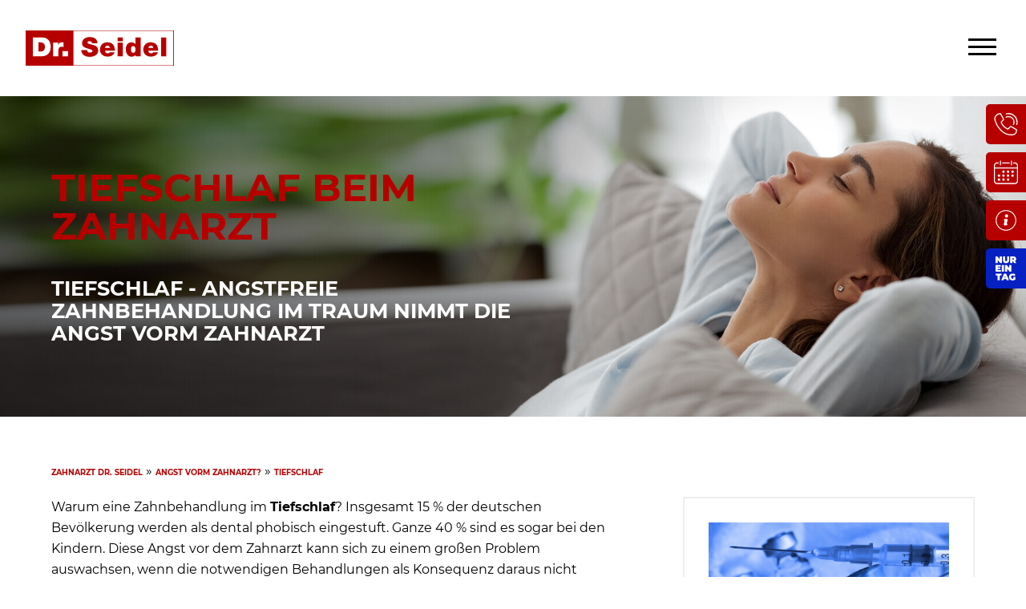

--- FILE ---
content_type: text/html; charset=utf-8
request_url: https://www.zahnarzt-drseidel.de/angst-vorm-zahnarzt/tiefschlaf/
body_size: 12722
content:
<!DOCTYPE html><html lang="de-DE"><head><meta charset="utf-8"><title>Tiefschlaf beim Zahnarzt - nimmt die Angst</title><link rel="canonical" href="https://www.zahnarzt-drseidel.de/angst-vorm-zahnarzt/tiefschlaf/"><link rel="apple-touch-icon" href="https://www.zahnarzt-drseidel.de/favicon.png"><link rel="shortcut icon" type="image/x-icon" href="https://www.zahnarzt-drseidel.de/favicon.ico"><meta name="viewport" content="width=device-width, initial-scale=1"><link rel="stylesheet" type="text/css" href="https://www.zahnarzt-drseidel.de/css/style-2020.css?v=1.7"><meta name="p:domain_verify" content="942968909b61fc96342b1acce1761daa"><link rel="preload" href="https://www.zahnarzt-drseidel.de/upload/theme/montserrat-v14-latin-500.woff2" as="font" type="font/woff2" crossorigin><link rel="preload" href="https://www.zahnarzt-drseidel.de/upload/theme/montserrat-v14-latin-700.woff2" as="font" type="font/woff2" crossorigin><link rel="preload" href="https://www.zahnarzt-drseidel.de/upload/theme/montserrat-v14-latin-regular.woff2" as="font" type="font/woff2" crossorigin><meta name="google-site-verification" content="kE8Of7B8Np7qdkEj9H2QofwBuQAWoiRwNXWqGQve9Cg"><meta name="geo.region" content="DE-BR"><meta name="geo.placename" content="Kleinmachnow"><meta name="geo.position" content="52.404495;13.21942"><meta name="ICBM" content="52.404495, 13.21942"><script> var _paq = window._paq = window._paq || []; _paq.push(["disableCookies"]); _paq.push(['enableHeartBeatTimer', 5]); _paq.push(['enableLinkTracking']); _paq.push(['trackPageView']); (function() { var u="https://stats.zahnarzt-drseidel.de/"; _paq.push(['setTrackerUrl', u+'matomo.php']); _paq.push(['setSiteId', '1']); var d=document, g=d.createElement('script'), s=d.getElementsByTagName('script')[0]; g.type='text/javascript'; g.async=true; g.src=u+'matomo.js'; s.parentNode.insertBefore(g,s); })(); </script><meta name="robots" content="index, follow"><meta name="description" content="Verschlafen Sie Ihre Behandlung beim Zahnarzt mit einer Sedierung im Tiefschlaf. Sie ist weniger belastend als eine Vollnarkose. Lesen Sie hier alles."><meta property="og:locale" content="de_DE"><meta property="og:type" content="website"><meta property="og:title" content="Tiefschlaf beim Zahnarzt - nimmt die Angst"><meta property="og:description" content="Verschlafen Sie Ihre Behandlung beim Zahnarzt mit einer Sedierung im Tiefschlaf. Sie ist weniger belastend als eine Vollnarkose. Lesen Sie hier alles."><meta property="og:url" content="https://www.zahnarzt-drseidel.de/angst-vorm-zahnarzt/tiefschlaf/"><meta property="og:site_name" content="Zahnarzt Dr. Seidel"><meta property="article:publisher" content="https://www.facebook.com/DoktorSeidel"><meta property="og:image" content="https://www.zahnarzt-drseidel.de/upload/Medikamente_fuer_intravenoese_Sedierung.jpg"><meta property="og:image:secure" content="https://www.zahnarzt-drseidel.de/upload/Medikamente_fuer_intravenoese_Sedierung.jpg"><meta property="og:image:width" content="400"><meta property="og:image:height" content="300"><meta property="fb:app_id" content="3052020201593074"><meta name="twitter:card" content="summary"><meta name="twitter:title" content="Tiefschlaf beim Zahnarzt - nimmt die Angst"><meta name="twitter:description" content="Verschlafen Sie Ihre Behandlung beim Zahnarzt mit einer Sedierung im Tiefschlaf. Sie ist weniger belastend als eine Vollnarkose. Lesen Sie hier alles."><meta name="twitter:image" content="https://www.zahnarzt-drseidel.de/upload/Medikamente_fuer_intravenoese_Sedierung.jpg"><meta name="twitter:creator" content="@drseidel"><meta name="twitter:site" content="https://twitter.com/drseidel"></head><body class="set3"><div class="breadcrumb"><div class="innerwidth"><a href="/">Zahnarzt Dr. Seidel</a> &raquo; <a href="/angst-vorm-zahnarzt/">Angst vorm Zahnarzt?</a> &raquo; <a href="/angst-vorm-zahnarzt/tiefschlaf/">Tiefschlaf</a><script type="application/ld+json"> { "@context": "https://schema.org/", "@type": "BreadcrumbList", "itemListElement": [ { "@type": "ListItem", "position": 1, "name": "Zahnarzt Dr. Seidel", "item": "https://www.zahnarzt-drseidel.de/" } ,{ "@type": "ListItem", "position": 2, "name": "Angst vorm Zahnarzt?", "item": "https://www.zahnarzt-drseidel.de/angst-vorm-zahnarzt/" } ,{ "@type": "ListItem", "position": 3, "name": "Tiefschlaf", "item": "https://www.zahnarzt-drseidel.de/angst-vorm-zahnarzt/tiefschlaf/" } ] } </script></div></div><header><div class="innerwidth"><a href="/" class="logo">Zahnarzt Dr. Seidel</a><nav class="main"><div class="menu-toggle"><span></span></div><ul><li class="menue01"><a href="https://www.zahnarzt-drseidel.de/zahnimplantate/" title="Zahnimplantate" class="">Zahnimplantate</a><ul><li><a href="https://www.zahnarzt-drseidel.de/zahnimplantate/sinuslift/" title="Sinuslift">Sinuslift</a><li><a href="https://www.zahnarzt-drseidel.de/zahnimplantate/augmentation/" title="Augmentation">Augmentation</a><li><a href="https://www.zahnarzt-drseidel.de/zahnimplantate/distraktion/" title="Distraktion">Distraktion</a><li><a href="https://www.zahnarzt-drseidel.de/zahnimplantate/implantat-kosten/" title="Implantat Kosten">Implantat Kosten</a><li><a href="https://www.zahnarzt-drseidel.de/zahnimplantate/knochenersatzmaterial/" title="Knochenersatzmaterial">Knochenersatzmaterial</a><li><a href="https://www.zahnarzt-drseidel.de/zahnimplantate/implantation/" title="Implantation">Implantation</a><li><a href="https://www.zahnarzt-drseidel.de/zahnimplantate/indikationen-bildatlas/" title="Indikationen-Bildatlas">Indikationen-Bildatlas</a><li><a href="https://www.zahnarzt-drseidel.de/zahnimplantate/ankylos-implantat/" title="Ankylos Implantat">Ankylos Implantat</a><li><a href="https://www.zahnarzt-drseidel.de/zahnimplantate/mini-implantate/" title="Mini Implantate">Mini Implantate</a><li><a href="https://www.zahnarzt-drseidel.de/zahnimplantate/sofortimplantation/" title="Sofortimplantation">Sofortimplantation</a><li><a href="https://www.zahnarzt-drseidel.de/zahnimplantate/sofortbelastung/" title="Sofortbelastung">Sofortbelastung</a><li><a href="https://www.zahnarzt-drseidel.de/zahnimplantate/schnell-implantat/" title="Schnell Implantat">Schnell Implantat</a><li><a href="https://www.zahnarzt-drseidel.de/zahnimplantate/keramikimplantate/" title="Keramikimplantate">Keramikimplantate</a><li><a href="https://www.zahnarzt-drseidel.de/zahnimplantate/schmal-implantat/" title="Schmal Implantat">Schmal Implantat</a><li><a href="https://www.zahnarzt-drseidel.de/zahnimplantate/interimsimplantate/" title="Interimsimplantate">Interimsimplantate</a><li><a href="https://www.zahnarzt-drseidel.de/zahnimplantate/computergestuetzte-zahnimplantation/" title="Computergestützte Zahnimplantation">Computergestützte Zahnimplantation</a></ul><span></span></li><li class="menue02"><a href="https://www.zahnarzt-drseidel.de/zahnersatz/" title="Zahnersatz" class="">Zahnersatz</a><ul><li><a href="https://www.zahnarzt-drseidel.de/zahnersatz/zahnkrone/" title="Zahnkrone">Zahnkrone</a><li><a href="https://www.zahnarzt-drseidel.de/zahnersatz/provisorium/" title="Provisorium">Provisorium</a><li><a href="https://www.zahnarzt-drseidel.de/zahnersatz/zirkon/" title="Zirkon">Zirkon</a><li><a href="https://www.zahnarzt-drseidel.de/zahnersatz/cerec/" title="Cerec">Cerec</a><li><a href="https://www.zahnarzt-drseidel.de/zahnersatz/okklusion/" title="Okklusion">Okklusion</a><li><a href="https://www.zahnarzt-drseidel.de/zahnersatz/keramikkrone/" title="Keramikkrone">Keramikkrone</a><li><a href="https://www.zahnarzt-drseidel.de/zahnersatz/teilprothese/" title="Teilprothese">Teilprothese</a><li><a href="https://www.zahnarzt-drseidel.de/zahnersatz/gebiss/" title="Gebiss">Gebiss</a><li><a href="https://www.zahnarzt-drseidel.de/zahnersatz/zahnprothese/" title="Zahnprothese">Zahnprothese</a><li><a href="https://www.zahnarzt-drseidel.de/zahnersatz/kosten/" title="Zahnersatz Kosten">Zahnersatz Kosten</a><li><a href="https://www.zahnarzt-drseidel.de/zahnersatz/cad-cam/" title="CAD/CAM">CAD/CAM</a><li><a href="https://www.zahnarzt-drseidel.de/zahnersatz/teleskopkrone/" title="Teleskopkrone">Teleskopkrone</a><li><a href="https://www.zahnarzt-drseidel.de/zahnersatz/heil-und-kostenplan/" title="Heil- und Kostenplan">Heil- und Kostenplan</a><li><a href="https://www.zahnarzt-drseidel.de/zahnersatz/zahnprothese-kosten/" title="Zahnprothese Kosten">Zahnprothese Kosten</a></ul><span></span></li><li class="menue03 active"><a href="https://www.zahnarzt-drseidel.de/angst-vorm-zahnarzt/" title="Angst vorm Zahnarzt?" class="active">Angst vorm Zahnarzt?</a><ul><li><a href="https://www.zahnarzt-drseidel.de/angst-vorm-zahnarzt/sedativum/" title="Sedativum">Sedativum</a><li><a href="https://www.zahnarzt-drseidel.de/angst-vorm-zahnarzt/sedierung/" title="Sedierung">Sedierung</a><li><a href="https://www.zahnarzt-drseidel.de/angst-vorm-zahnarzt/zahnarztangst/" title="Zahnarztangst">Zahnarztangst</a><li><a href="https://www.zahnarzt-drseidel.de/angst-vorm-zahnarzt/ketamin/" title="Ketamin">Ketamin</a><li><a href="https://www.zahnarzt-drseidel.de/angst-vorm-zahnarzt/tiefschlaf/" title="Tiefschlaf">Tiefschlaf</a><li><a href="https://www.zahnarzt-drseidel.de/angst-vorm-zahnarzt/vollnarkose/" title="Vollnarkose">Vollnarkose</a><li><a href="https://www.zahnarzt-drseidel.de/angst-vorm-zahnarzt/kindernarkose/" title="Kindernarkose">Kindernarkose</a><li><a href="https://www.zahnarzt-drseidel.de/angst-vorm-zahnarzt/spritzenphobie/" title="Spritzenphobie">Spritzenphobie</a><li><a href="https://www.zahnarzt-drseidel.de/angst-vorm-zahnarzt/angst-ueberwinden/" title="Angst überwinden">Angst überwinden</a></ul><span></span></li><li class="menue04"><a href="https://www.zahnarzt-drseidel.de/zahnschmerzen/" title="Zahnschmerzen" class="">Zahnschmerzen</a><ul><li><a href="https://www.zahnarzt-drseidel.de/zahnschmerzen/wurzelbehandlung/" title="Wurzelbehandlung">Wurzelbehandlung</a><li><a href="https://www.zahnarzt-drseidel.de/zahnschmerzen/zahn-abgebrochen/" title="Zahn abgebrochen">Zahn abgebrochen</a><li><a href="https://www.zahnarzt-drseidel.de/zahnschmerzen/zahnschmerztabletten/" title="Zahnschmerztabletten">Zahnschmerztabletten</a><li><a href="https://www.zahnarzt-drseidel.de/zahnschmerzen/pulpitis/" title="Pulpitis">Pulpitis</a><li><a href="https://www.zahnarzt-drseidel.de/zahnschmerzen/analgetika/" title="Analgetika">Analgetika</a><li><a href="https://www.zahnarzt-drseidel.de/zahnschmerzen/karies/" title="Karies">Karies</a><li><a href="https://www.zahnarzt-drseidel.de/zahnschmerzen/mundfaeule/" title="Mundfäule">Mundfäule</a><li><a href="https://www.zahnarzt-drseidel.de/zahnschmerzen/aspirin/" title="Aspirin">Aspirin</a><li><a href="https://www.zahnarzt-drseidel.de/zahnschmerzen/zahnwurzelentzuendung/" title="Zahnwurzelentzündung">Zahnwurzelentzündung</a><li><a href="https://www.zahnarzt-drseidel.de/zahnschmerzen/infiltrate/" title="Infiltrate">Infiltrate</a><li><a href="https://www.zahnarzt-drseidel.de/zahnschmerzen/antibiotika/" title="Antibiotika">Antibiotika</a><li><a href="https://www.zahnarzt-drseidel.de/zahnschmerzen/fistel/" title="Fistel">Fistel</a><li><a href="https://www.zahnarzt-drseidel.de/zahnschmerzen/aphten/" title="Aphten">Aphten</a><li><a href="https://www.zahnarzt-drseidel.de/zahnschmerzen/nackenschmerzen/" title="Nackenschmerzen">Nackenschmerzen</a></ul><span></span></li><li class="menue05"><a href="https://www.zahnarzt-drseidel.de/schoene-zaehne/" title="Schöne Zähne" class="">Schöne Zähne</a><ul><li><a href="https://www.zahnarzt-drseidel.de/schoene-zaehne/veneers/" title="Veneers">Veneers</a><li><a href="https://www.zahnarzt-drseidel.de/schoene-zaehne/airflow/" title="Airflow">Airflow</a><li><a href="https://www.zahnarzt-drseidel.de/schoene-zaehne/prophylaxe/" title="Prophylaxe">Prophylaxe</a><li><a href="https://www.zahnarzt-drseidel.de/schoene-zaehne/vollkeramikkrone/" title="Vollkeramikkrone">Vollkeramikkrone</a><li><a href="https://www.zahnarzt-drseidel.de/schoene-zaehne/keramikinlay/" title="Keramikinlay">Keramikinlay</a><li><a href="https://www.zahnarzt-drseidel.de/schoene-zaehne/lumineers/" title="Lumineers">Lumineers</a><li><a href="https://www.zahnarzt-drseidel.de/schoene-zaehne/zahnschmuck/" title="Zahnschmuck">Zahnschmuck</a><li><a href="https://www.zahnarzt-drseidel.de/schoene-zaehne/zaehne-bleichen/" title="Zähne bleichen">Zähne bleichen</a><li><a href="https://www.zahnarzt-drseidel.de/schoene-zaehne/weisse-zaehne/" title="Weiße Zähne">Weiße Zähne</a><li><a href="https://www.zahnarzt-drseidel.de/schoene-zaehne/professionelle-zahnreinigung/" title="Professionelle Zahnreinigung">Professionelle Zahnreinigung</a><li><a href="https://www.zahnarzt-drseidel.de/schoene-zaehne/kosmetische-zahnheilkunde/" title="Kosmetische Zahnheilkunde">Kosmetische Zahnheilkunde</a></ul><span></span></li><li class="menue06"><a href="https://www.zahnarzt-drseidel.de/parodontose/" title="Parodontose" class="">Parodontose</a><ul><li><a href="https://www.zahnarzt-drseidel.de/parodontose/zahnfleischentzuendung/" title="Zahnfleischentzündung">Zahnfleischentzündung</a><li><a href="https://www.zahnarzt-drseidel.de/parodontose/mundgeruch/" title="Mundgeruch">Mundgeruch</a><li><a href="https://www.zahnarzt-drseidel.de/parodontose/plaque/" title="Plaque">Plaque</a><li><a href="https://www.zahnarzt-drseidel.de/parodontose/knochenschwund/" title="Knochenschwund">Knochenschwund</a><li><a href="https://www.zahnarzt-drseidel.de/parodontose/zahnfleischbehandlung/" title="Zahnfleischbehandlung">Zahnfleischbehandlung</a><li><a href="https://www.zahnarzt-drseidel.de/parodontose/zahnfleischtaschen/" title="Zahnfleischtaschen">Zahnfleischtaschen</a><li><a href="https://www.zahnarzt-drseidel.de/parodontose/lockere-zaehne/" title="Lockere Zähne">Lockere Zähne</a><li><a href="https://www.zahnarzt-drseidel.de/parodontose/zahnfleischrueckgang/" title="Zahnfleischrückgang">Zahnfleischrückgang</a><li><a href="https://www.zahnarzt-drseidel.de/parodontose/zahnfleischbluten/" title="Zahnfleischbluten">Zahnfleischbluten</a><li><a href="https://www.zahnarzt-drseidel.de/parodontose/parodontaloperation/" title="Parodontaloperation">Parodontaloperation</a></ul><span></span></li><li class="menue07"><a href="https://www.zahnarzt-drseidel.de/zahnbehandlung/" title="Zahnbehandlung" class="">Zahnbehandlung</a><ul><li><a href="https://www.zahnarzt-drseidel.de/zahnbehandlung/zahnspange/" title="Zahnspange">Zahnspange</a><li><a href="https://www.zahnarzt-drseidel.de/zahnbehandlung/zahnsanierung/" title="Zahnsanierung">Zahnsanierung</a><li><a href="https://www.zahnarzt-drseidel.de/zahnbehandlung/kariesbehandlung/" title="Kariesbehandlung">Kariesbehandlung</a><li><a href="https://www.zahnarzt-drseidel.de/zahnbehandlung/schnarchschiene/" title="Schnarchschiene">Schnarchschiene</a><li><a href="https://www.zahnarzt-drseidel.de/zahnbehandlung/zahnfuellung/" title="Zahnfüllung">Zahnfüllung</a><li><a href="https://www.zahnarzt-drseidel.de/zahnbehandlung/amalgamentfernung/" title="Amalgamentfernung">Amalgamentfernung</a><li><a href="https://www.zahnarzt-drseidel.de/zahnbehandlung/kinderzahnarzt/" title="Kinderzahnarzt">Kinderzahnarzt</a><li><a href="https://www.zahnarzt-drseidel.de/zahnbehandlung/digitales-roentgen/" title="Digitales Röntgen">Digitales Röntgen</a><li><a href="https://www.zahnarzt-drseidel.de/zahnbehandlung/cmd/" title="CMD">CMD</a><li><a href="https://www.zahnarzt-drseidel.de/zahnbehandlung/laser-zahnarzt/" title="Laser-Zahnarzt">Laser-Zahnarzt</a><li><a href="https://www.zahnarzt-drseidel.de/zahnbehandlung/behinderte/" title="Behinderte">Behinderte</a><li><a href="https://www.zahnarzt-drseidel.de/zahnbehandlung/aufbissschiene/" title="Aufbissschiene">Aufbissschiene</a></ul><span></span></li><li class="menue08"><a href="https://www.zahnarzt-drseidel.de/kieferchirurgie/" title="Kieferchirurgie" class="">Kieferchirurgie</a><ul><li><a href="https://www.zahnarzt-drseidel.de/kieferchirurgie/abszess/" title="Abszess">Abszess</a><li><a href="https://www.zahnarzt-drseidel.de/kieferchirurgie/wurzelspitzenresektion/" title="Wurzelspitzenresektion">Wurzelspitzenresektion</a><li><a href="https://www.zahnarzt-drseidel.de/kieferchirurgie/osteomyelitis/" title="Osteomyelitis">Osteomyelitis</a><li><a href="https://www.zahnarzt-drseidel.de/kieferchirurgie/kieferhoehlenentzuendung/" title="Kieferhöhlenentzündung">Kieferhöhlenentzündung</a><li><a href="https://www.zahnarzt-drseidel.de/kieferchirurgie/schoenheitsoperation/" title="Schönheitsoperation">Schönheitsoperation</a><li><a href="https://www.zahnarzt-drseidel.de/kieferchirurgie/sinusitis/" title="Sinusitis">Sinusitis</a><li><a href="https://www.zahnarzt-drseidel.de/kieferchirurgie/zahnextraktion/" title="Zahnextraktion">Zahnextraktion</a><li><a href="https://www.zahnarzt-drseidel.de/kieferchirurgie/osteotomie/" title="Osteotomie">Osteotomie</a><li><a href="https://www.zahnarzt-drseidel.de/kieferchirurgie/lippenbaendchen/" title="Lippenbändchen">Lippenbändchen</a><li><a href="https://www.zahnarzt-drseidel.de/kieferchirurgie/zysten/" title="Zysten">Zysten</a><li><a href="https://www.zahnarzt-drseidel.de/kieferchirurgie/weisheitszahnentfernung/" title="Weisheitszahnentfernung">Weisheitszahnentfernung</a><li><a href="https://www.zahnarzt-drseidel.de/kieferchirurgie/kieferbruch/" title="Kieferbruch">Kieferbruch</a></ul><span></span></li></ul></nav></div></header><article><div class="hero-small"><div class="innerwidth"><h1>Tiefschlaf beim Zahnarzt</h1><h2>Tiefschlaf - Angstfreie Zahnbehandlung im Traum nimmt die Angst vorm Zahnarzt</h2></div></div><section class="content read-toc"><div class="innerwidth"><p><img title="Medikamente für Tiefschlaf" src="https://www.zahnarzt-drseidel.de/upload/Medikamente_fuer_intravenoese_Sedierung.jpg" alt="Tiefschlaf beim Zahnarzt - Zahnärzte gelten als Pioniere der Anästhesie, da die Zahnarztangst in Deutschland sehr weit verbreitet ist und sich viele Patienten eine Behandlung unter Sedierung wünschen." width="300" height="225">Warum eine Zahnbehandlung im <strong>Tiefschlaf</strong>? Insgesamt 15 % der deutschen Bevölkerung werden als dental phobisch eingestuft. Ganze 40 % sind es sogar bei den Kindern. Diese Angst vor dem Zahnarzt kann sich zu einem großen Problem auswachsen, wenn die notwendigen Behandlungen als Konsequenz daraus nicht wahrgenommen werden.</p><p>Vor diesem Hintergrund überrascht es nicht, dass Zahnärzte als Pioniere der modernen Anästhesiologie gelten. Der künstliche Tiefschlaf bietet den Patienten die <strong>Möglichkeit einer angstfreien zahnärztlichen Behandlung</strong>.</p><div id="toctoc"></div><h2>Was versteht man unter einem künstlichen Tiefschlaf beim Zahnarzt?</h2><p><img title="Intravenöser Zugang bei Tiefschlafbehandlung" src="https://www.zahnarzt-drseidel.de/upload/Intravenoeser_Zugang_-Sedierung.jpg" alt="Bei der Tiefschlafsedierung handelt es sich um eine Betäubung, bei der der Patient noch ansprechbar bleibt." width="300" height="200"></p><p>Beim Tiefschlaf handelt es sich um eine spezifische Form der Sedierung, die Analgosedierung, die oft beim Zahnarzt Anwendung findet. Im Gegensatz zur <a href="/lokalanaesthesie.html">Lokalanästhesie</a> wird dabei nicht nur der Schmerz ausgeschaltet, sondern auch ein<strong> tiefer Ruhezustand</strong> eingeleitet.</p><p>Dieser kann abgestuft werden, je nachdem, was für die Behandlung sinnvoll ist. Gerade der Zahnarzt ist unter Umständen auf die Kooperation des Patienten angewiesen. Deshalb kann es sinnvoll sein, dass dieser auch in der Sedierung ansprechbar bleibt und reagieren kann, etwa indem er die Zunge bewegt.</p><ul class="weiterlesen"><li>Wie eine <a href="/angst-vorm-zahnarzt/sedierung/">Sedierung</a> bei der Zahnbehandlung wirkt</li><li><a href="/hypnose-beim-zahnarzt.html">Hypnose beim Zahnarzt</a> - Hypnose als alternative Methode zur Beruhigung beim Zahnarzt</li></ul><h2>Video: Vollnarkose und Sedierung bei Zahnarzt Dr. Seidel</h2><div data-id="BAK3UsfWMOE" data-width="560" data-height="315" class="youtube"></div><p>Eine Zahnbehandlung unter Vollnarkose oder Sedierung nimmt die Angst vor dem Zahnarzt. Selbst ein Ziehen der Weisheitszähne oder eine Zahn OP erfolgt so 100%ig schmerzfrei.</p><h2>Wie funktioniert sie?</h2><p><img title="Monitoring bei Tiefschlafbehandlung" alt="Inzwischen hat sich überall das Metazilam, was auch im Dormicum verwendet wird, zur Sedierung bei der Zahnarztbehandlung durchgesetzt." src="https://www.zahnarzt-drseidel.de/upload/Monitorring_bei_Tiefschlafbehandlung.jpg" width="300" height="200"></p><p>Die Sedierung wird immer von einem speziell ausgebildeten Zahnchirurgen unter Überwachung der Herz- und Kreislauffunktionen vorgenommen. Dabei werden Ihnen Schmerzmittel (<a href="/zahnschmerzen/analgetika/">Analgetika</a>) und Schlaf- oder Beruhigungsmittel über einen zuvor angelegten Venenzugang verabreicht.</p><p>Während der Zahnbehandlung sind sie dann zwar <strong>ansprechbar und atmen selbstständig</strong>, befinden sich aber in einem künstlichen Leichtschlaf.</p><p>Auch beim Zahnarztbesuch für Kinder nimmt die Sedierung einen hohen Stellenwert ein, da die gelöste und schläfrige Situation unerwünschte Angstreaktionen verhindert bzw. vermindert und so das Herz-Kreislaufsystem geringer belastet wird. Um den Schmerz sicher auszuschalten, wird zusätzlich zur <a href="/angst-vorm-zahnarzt/sedierung/">Sedierung</a> eine örtliche Betäubung in lokaler Anästhesie durchgeführt.</p><p><img title="Sedierung" src="https://www.zahnarzt-drseidel.de/upload/news/schlafspritze.jpg" alt="Bei der Tiefschlafbehandlung werden die Sedativa und Schmerzmittel über einen Venenzugang verabreicht."></p><p>Ergänzend zur Sedierung kann zur Vertiefung bzw. Verlängerung über mehrere Stunden der Tiefschlaf-Behandlung mit Ketanest gearbeitet werden.</p><ul class="weiterlesen"><li>Beruhigung beim Zahnarzt mit <a href="/angst-vorm-zahnarzt/ketamin/">Ketamin</a></li><li>Weitere Formen der schmerzlosen <a href="/zahnbehandlung/">Zahnbehandlung</a></li></ul><h3>Wie lange kann man im künstlichen Tiefschlaf sein?</h3><p>Der künstliche Schlaf ist medizinisch eine hilfreiche Methode, um eine Behandlung einzuleiten, von der der Patient nichts mitbekommt, ohne auf eine Narkose zurückgreifen zu müssen. Das ist nicht nur beim Zahnarzt üblich, sondern z. B. auch bei Schlaganfall- oder Komapatienten. Er entspricht der Phase des Slow-Wave-Schlafes, die vor dem Eintritt in die REM-Phase erfolgt. Dabei sinkt die Frequenz der Gehirnwellen, die der Atmung und Körpertemperatur. Der Puls und Blutdruck verlangsamen sich und eine tiefe Entspannung folgt.</p><p>Der künstliche Schlaf dient dazu, den Körper zu entlasten, Heilungsprozesse zu fördern und notwendige unangenehme Prozeduren vornehmen zu können. Dafür bleibt genügend Zeit. In der Regel dauert der dieser wenige Stunden, benötigt jedoch eine längere Phase der Regeneration, bevor die Wirkung vollständig nachlässt. Beim Zahnarzt wird der Tiefschlaf kontrolliert eingeleitet und in der Dosierung auf die Dauer der Behandlung abgestimmt. Weitere zwei Stunden nach der Behandlung erfolgt eine Überwachung des Patienten, bis er sich vollständig wieder erholt hat.</p><h2>Was ist der Unterschied zwischen Dämmerschlaf und Vollnarkose?</h2><p>Im Unterschied zur Vollnarkose ist während eines Dämmerschlafes keine künstliche Beatmung notwendig. Sie atmen aus eigenem Antrieb, befinden sich aber in einem gelösten und angstfreien Dämmerschlaf.</p><h2>Welche Vorteile bringt der Tiefschlaf im Vergleich zur Narkose?</h2><p>Die Narkose ist sehr viel aufwendiger und somit kostenintensiver als eine Behandlung im Schlaf beim Zahnarzt. Zu Ihrer Sicherheit muss bei einer Vollnarkose ein Anästhesist anwesend sein, der diese einleitet und überwacht.</p><p><img title="Angst vor dem Zahnarzt" alt="Eine Tiefschlafbehandlung beim Zahnarzt ist sehr viel schonender als die Narkose." src="https://www.zahnarzt-drseidel.de/upload/angst-vor-dem-zahnarzt-klein.jpg" width="330"></p><p>Das ist mit erheblichen Kosten verbunden, die in den meisten Fällen vom Patienten selbst übernommen werden müssen. Zudem muss der Patient nüchtern zur Behandlung unter Narkose erscheinen und eine Voruntersuchung absolvieren.</p><p>Die Sedierung hingegen ist einfacher umzusetzen und mit weniger Aufwand für den Zahnarzt verbunden. Sie <strong>kann ambulant sofort stattfinden</strong>, der Patient muss für die Analgosedierung nicht nüchtern sein und <strong>aufwendige Voruntersuchungen sind unnötig</strong>. Ein speziell dafür ausgebildeter Zahnchirurg kann die Sedierung selbst setzen, wofür nur ein Medikament notwendig ist. Darüber hinaus sind Sie weniger Risiken ausgesetzt.</p><ul class="weiterlesen"><li>Zahnbehandlung in Narkose bzw. <a href="/angst-vorm-zahnarzt/vollnarkose/">Vollnarkose</a></li><li>Die <a href="/angst-vorm-zahnarzt/angst-ueberwinden/">Angst überwinden</a> vor dem Zahnarzt</li></ul><h3>Entspannter für den Patienten und einfacher für den Zahnarzt - Conscious Sedation</h3><p><img title="Sedierung beim Zahnarzt" alt="Durch Sedierung mit gleichzeitiger Ansprechbarkeit kann der Patient beim Zahnarzt jederzeit auf Ansprache reagieren." src="https://www.zahnarzt-drseidel.de/upload/stichwortverzeichnis/sedierung.jpg">Ein weiterer Nachteil der Narkose besteht darin, dass der Patient nicht mehr ansprechbar ist und kann entsprechend nicht auf Ansprache reagieren. Gerade bei zahnärztlichen Eingriffen ist die erhaltene Kooperativität z.B. von Angstpatienten eine wichtige Rolle. So sollte der er auch unter der Sedierung in der Lage sein, Auskunft über den Ausbreitungsgrad der Lokalanästhesie zu geben, den Mund geöffnet zu halten und zu reagieren, indem er z.B. den Kopf bewegt. Diese speziellen Erfordernisse haben in unserer spezialisierten Fachzahnarztpraxis zu der Entwicklung des Konzeptes der <strong>CONSCIOUS SEDATION</strong> geführt, das am besten als ein Konzept der Sedierung mit gleichzeitiger Erhaltung der Ansprechbarkeit und Kooperativität beschrieben werden kann.</p><ul class="weiterlesen"><li>Wie es Ihnen gelingt, Ihre <a href="/angst-vorm-zahnarzt/zahnarztangst/">Zahnarztangst</a> überwinden</li></ul><h2>Wie lange dauert die Tiefschlafphase?</h2><p>Die normale und erholsame Tiefschlafphase dauert üblicherweise 30 Minuten bis 90 Minuten und wird durch die Einschlaf- und Leichtschlafphase eingeleitet. Die Sedierung wird intravenös verabreicht und wirkt bereits nach etwa 20 Sekunden. Der Patient wird durch geschultes Personal während dieser Zeit in der Herz-Kreislauf-Funktion vollständig überwacht, sowohl während der Behandlung als auch zwei Stunden nach dem Aufwachen. Entsprechend wichtig ist es, nach dem Eingriff die zwei Stunden zu nutzen, um wieder komplett zu sich zu kommen. Wenn der Patient die Praxis verlässt, endet die Wirkung der Betäubung endgültig nach etwa 12 Stunden.</p><p>Abhängig ist die Dauer von der Kondition und Gesundheit des Patienten. Empfehlenswert bleibt dabei, dass der Heimweg in Begleitung stattfindet und auf das Fahren eines Autos verzichtet wird. Allgemein gilt, dass Patienten für 24 Stunden danach nicht mehr verkehrs- und geschäftstüchtig sind und möglichst in den ersten Stunden auf die Einnahme von Flüssigkeiten verzichten sollten. Am besten lassen Sie sich zum Zahnarzt fahren oder organisieren eine Begleitperson, die Sie nach Hause bringt.</p><h2>Was ist besser, Tiefschlaf oder Leichtschlaf?</h2><p>Der Schlaf des Menschen besteht aus vier verschiedenen Schlafphasen und gestattet einen tiefen Ruhezustand. Neben der REM-Phase des erholsamen Schlafs gibt es den Non REM-Schlaf, bestehend aus Einschlaf-, Leichtschlaf- und Tiefschlafphase. Die Non REM-Phase ist wichtig für die Erholung und Regeneration und wird beim Zahnarzt hauptsächlich in der letzten Variante genutzt. Abhängig ist die Phase von der Dosierung des Betäubungsmittels, wobei die Tiefschlafphase sowohl eine Schmerzausschaltung als auch eine Beruhigung gestattet.</p><p>Im Unterschied zu einer Narkose ist es für den Patienten auch im Tiefschlaf möglich, selbstständig zu atmen und auf äußere Reize zu reagieren. Die Leichtschlafphase folgt immer vor der Tiefschlafphase und geht nahtlos in diese über. Das Wecken aus dem Leichtschlaf ist in der Regel einfacher, während der Tiefschlaf eine tiefere Beruhigung nach sich zieht. Dabei ist das Bewusstsein weniger aktiv, während sich die Atmung entspannt. Im Tiefschlaf erweitert sich die Entspannung auf die Muskulatur, wodurch der Ablauf der Behandlung vollkommen schmerzfrei möglich ist. Daher erfolgt der Dämmerschlaf üblicherweise als Tiefschlaf.</p><h2>Vorteile gegenüber der Lokalanästhesie?</h2><p>Selbst wenn alle Schmerzen im Mundbereich durch Lokalanästhesie ausgeschaltet sind während einer Zahnoperation, erlebt der Patient dennoch die Behandlung. Gerade im Kopfbereich kann das Spüren der Bewegung auch ohne Schmerzen als sehr unangenehm wahrgenommen werden. Wird der dadurch ausgelöste Stress zu überwältigend, kann das zur Folge haben, dass die Behandlung abgebrochen werden muss, da Kreislauf und Nerven im schlimmsten Fall nicht mehr mitmachen. Die Erfahrung zeigt, dass sogar der Schmerzverlauf im Nachgang langwieriger ist als bei Patienten, die im Tiefschlaf beim Zahnarzt nichts von der Behandlung wahrgenommen haben.</p><ul class="weiterlesen"><li>Das Sedativa <a href="/angst-vorm-zahnarzt/ketamin/">Ketamin</a> kommt beim Zahnarzt zum Einsatz</li></ul><h2>Wann ist diese Form der Sedierung zu empfehlen?</h2><p>Wir empfehlen eine Sedierung bei:</p><ul><li>erwachsenen <strong>Angstpatienten</strong>, wenn andere Methoden der Angstbewältigung gescheitert sind und invasiven zahnärztlichen Eingriffen bei Kindern</li><li>über empfindsamen erwachsenen Patienten</li><li>Zahnbehandlungen oder Eingriffe in der <a href="/zahnchirurgie.html">Zahnchirurgie</a>, die das übliche Zeitmaß überschreiten </li><li>oder wenn Sie einfach von der Behandlung nichts mitbekommen wollen</li></ul><h2>Wer nimmt die Sedierung vor?</h2><p><img title="Zahnarzt Dr. Seidel" alt="Ausgeführt wird die Sedierung vom spezielle ausgebildeten Zahnarzt, wo sie fachgerecht durchgeführt werden kann." src="https://www.zahnarzt-drseidel.de/upload/team/dr-frank-seidel.jpg" width="190" height="285"></p><p>Die Sedierung wird grundsätzlich vom speziell ausgebildeten Fachzahnarzt vorgenommen. Hierfür existieren detaillierte Empfehlungen und <strong>international festgelegte Standards</strong> der entsprechenden Fachgesellschaften über das Vorgehen bei der Behandlung von Angstpatienten und elektiven Eingriffen bei Kindern. Schließlich wird der Komplexität und der Wichtigkeit dieses Themengebietes dadurch Rechnung getragen, dass z.B. in Großbritannien eine <strong>umfangreiche Ausbildung</strong> zum "Dental Sedationist" einem Spezialisten im Sinne einer fach zahnärztlichen Spezialisierung existiert.</p><p>In Deutschland gehört innerhalb der Fachzahnarztausbildung der <a href="/oralchirurgie.html">Oralchirurgie</a> das Training der intravenösen Analgosedierung zum Ausbildungskatalog.</p><h2>Wer übernimmt die Kosten für die Sedierung?</h2><p>In der Regel sind die Kosten für die Sedierung beim Zahnarzt <strong>von dem Versicherten selbst zu tragen</strong>. Von wenigen privaten Krankenversicherungen werden sie anteilsweise übernommen, informieren Sie sich bei Ihrer Krankenkasse.</p><h2>Kann auch im Zahnarzt Notdienst eine Behandlung im Tiefschlaf vorgenommen werden?</h2><p>Ja, natürlich, wenn der Zahnarzt die Ausbildung hierfür besitzt, ist das kein Problem. Gerade die Behandlung von Entzündungen (<a href="/kieferchirurgie/abszess/">Abszess</a> oder vereiterte Wurzel) sollte nicht ausschließlich in Lokalanästhesie erfolgen.</p><ul class="weiterlesen"><li><a href="/termin-vereinbaren/">Behandlungen bei zahnärztlichen Notdiensten</a></li><li>Symptome und Behandlung von einem <a href="/kieferchirurgie/abszess/">Abszess</a></li></ul><div class="faq"><h2>Häufige Fragen und Antworten</h2><dl><dt>Wie verläuft die Behandlung in Dämmerschlaf beim Zahnarzt?</dt><dd>Bei der Behandlung wird Ihnen das Betäubungsmittel in den Arm gespritzt. Dadurch verfallen Sie in einen Dämmerzustand – Sie sind aber dennoch durch den Behandler ansprechbar, nehmen die Umwelt in leicht gedämpfter Form wahr und bleiben bei Bewusstsein.</dd><dt>Vollnarkose, Dämmerschlaf oder örtliche Betäubung?</dt><dd>Die Vollnarkose, auch Allgemeinanästhesie oder Narkose, ist eine vollständige Betäubung der Schmerz- und Berührungsempfindung sowie des Bewusstseins. Die Narkose zieht auch eine Einschränkung der vegetativen Funktionen mit sich, wodurch Patienten in der Regel während der Betäubung künstlich beatmet werden.</dd><dt>Wie wird beim Zahnarzt eine Behandlung unter Vollnarkose durchgeführt?</dt><dd>Eine Narkose wird nicht durch den behandelnden Zahnarzt, sondern durch einen Anästhesisten durchgeführt, der während der gesamten Behandlung anwesend ist und den Patienten überwacht.</dd></dl></div><p>Möchten Sie mehr über die Möglichkeiten einer stressfreien Zahnbehandlung in der Zahnarztpraxis erfahren?</p><p>Rufen Sie uns jetzt an und vereinbaren Sie einen Termin für ein kostenloses und unverbindliches Beratungsgespräch unter: <br><a rel="nofollow" href="tel:00493320385200" class="phonecontent" style="text-align: center;">033203/85200</a></p><script type="application/ld+json">{ "@context": "https://schema.org/", "@type": "VideoObject", "name": "Vollnarkose und Sedierung bei Zahnarzt Dr. Seidel", "@id": "/angst-vorm-zahnarzt/tiefschlaf/", "description": "Eine Zahnbehandlung unter Vollnarkose oder Sedierung nimmt die Angst vor dem Zahnarzt. Selbst ein Ziehen der Weisheitszähne oder eine Zahn OP erfolgt so 100%ig schmerzfrei.", "uploadDate": "2016-04-20T08:00:00+01:00", "contentUrl": "https://youtu.be/BAK3UsfWMOE", "thumbnailUrl" : "https://www.zahnarzt-drseidel.de/upload/youtube-thumbs/BAK3UsfWMOE.jpg" } </script><script type="application/ld+json">{ "@context": "https://schema.org", "@type": "FAQPage", "mainEntity": [{ "@type": "Question", "name": "Wie verläuft die Behandlung in Dämmerschlaf beim Zahnarzt?", "acceptedAnswer": { "@type": "Answer", "text": "Bei der Behandlung wird Ihnen das Betäubungsmittel in den Arm gespritzt. Dadurch verfallen Sie in einen Dämmerzustand – Sie sind aber dennoch durch den Behandler ansprechbar, nehmen die Umwelt in leicht gedämpfter Form wahr und bleiben bei Bewusstsein." } },{ "@type": "Question", "name": "Vollnarkose, Dämmerschlaf oder örtliche Betäubung?", "acceptedAnswer": { "@type": "Answer", "text": "Die Vollnarkose, auch Allgemeinanästhesie oder Narkose, ist eine vollständige Betäubung der Schmerz- und Berührungsempfindung sowie des Bewusstseins. Die Narkose zieht auch eine Einschränkung der vegetativen Funktionen mit sich, wodurch Patienten in der Regel während der Betäubung künstlich beatmet werden." } },{ "@type": "Question", "name": "Wie wird beim Zahnarzt eine Behandlung unter Vollnarkose durchgeführt?", "acceptedAnswer": { "@type": "Answer", "text": "Eine Narkose wird nicht durch den behandelnden Zahnarzt, sondern durch einen Anästhesisten durchgeführt, der während der gesamten Behandlung anwesend ist und den Patienten überwacht." } }] } </script><div class="authored"><p>Letzte Aktualisierung dieser Seite am 23.05.2025 von Autor und Zahnarzt für Oralchirurgie Dr. med. dent. Frank Seidel. Tätig für den Raum Berlin, Brandenburg und Potsdam.</p></div><div class="news-infoabend-wrap"><div class="news-wrap"><div class="h4">Ratgeber</div><img src="https://www.zahnarzt-drseidel.de/cache/89e7325de3a91f7a25be7a4d4644da2c.jpg" class="teaser_img" alt="Ursache für Zahnverlust &amp; Zahnausfall"><p>Zu den am häufigsten auftretenden Zivilisationskrankheiten zählt heutzutage der Zahnausfall. Die Ursachen für den Zahnverlust können vielfältig sein, aber die häufigsten...&nbsp;<a href="/ratgeber/zahnausfall-ursachen.html" title="Ursache für Zahnverlust &amp; Zahnausfall">mehr lesen »</a></p><img src="https://www.zahnarzt-drseidel.de/cache/ea8ee14866e3d0522967098600f42c86.jpg" class="teaser_img" alt="Parodontitis und Rauchen"><p>Raucher haben ein erhöhtes Parodontose-Risiko. Das Tückische: Die Symptome sind meist schwächer als der tatsächliche Krankheitsverlauf. Nachweislich verlieren Raucher...&nbsp;<a href="/ratgeber/raucher-parodontitis.html" title="Parodontitis und Rauchen">mehr lesen »</a></p><img src="https://www.zahnarzt-drseidel.de/cache/dddf2384afbc891dd4063265a59bb4ae.jpg" class="teaser_img" alt="Titanallergie / Titanunverträglichkeit"><p>Mit Implantaten wird festsitzender Zahnersatz ermöglicht - egal welche Ausgangssituation vorliegt. Wie aber steht es um die Verträglichkeit der verwendeten Materialien...&nbsp;<a href="/ratgeber/allergie-implantate.html" title="Titanallergie / Titanunverträglichkeit">mehr lesen »</a></p></div><div class="infoabend-wrap"><div class="h4">Stellengesuche</div><p>Wir suchen für den Raum Berlin-Süd und Potsdam ein(e) zahnmedizinische(n) Fachangestellte(n) (m/w/d)...&nbsp;<br><a href="/stellenangebot-zahnarzthelferin-berlin.html" title="Jetzt bewerben »">Jetzt bewerben »</a></p></div></div><div class="cta-termin-vereinbaren"><a href="https://www.doctolib.de/zahnarztpraxis/kleinmachnow/zahnarztpraxis-dr-frank-seidel" title="Zahnarzttermin für Berlin" target="_blank" rel ="nofollow" class="icon-termin">Zahnarzttermin online buchen</a></div></div></section></article><footer><div class="innerwidth"><div class="metanavigation"><nav><a href="/zahnarzt-notdienst/">Zahnarzt Notdienst</a><a href="/email-schicken/">Email schicken</a><a href="/rueckruf-anfordern/">Rückruf anfordern</a><a href="/datenschutz/">Datenschutz</a><a href="/impressum/">Impressum</a></nav><div class="copyright">&copy; 2026</div></div><div class="siegel"></div></div></footer><aside class="phone-data"><a href="tel:00493320385200" class="icon-phone">033203 85200</a></aside><aside class="termin-data"><a href="https://www.doctolib.de/zahnarztpraxis/kleinmachnow/zahnarztpraxis-dr-frank-seidel" title="Zahnarzttermin für Berlin" target="_blank" rel ="nofollow" class="icon-termin">Termin vereinbaren</a></aside><aside class="implant-data"><a href="/feste-zaehne-an-einem-tag.html">Feste Zähne an nur einem Tag</a></aside><aside class="floating-data"><span class="handler"></span><a href="/zahnarztpraxis/" class="icon-zahnarztpraxis">Zahnarztpraxis</a><a href="/videos/" class="icon-videos">Videos</a><a href="/vita/" class="icon-vita">Vita</a><a href="/ratgeber/" class="icon-ratgeber">Ratgeber</a><div class="icon-socialmedia">Social Media</div><div class="icon-suche">Suche</div></aside><div class="layer-socialmedia" style="display: none;"><div class="icon-close"><span></span></div><div class="socialmedia-wrap"><a href="https://www.linkedin.com/in/zahnarzt-dr-seidel-b3308269/" title="Linkedin" rel="noopener" target="_blank"><img src="https://www.zahnarzt-drseidel.de/images/icon-in.png" alt="Linkedin"></a><a href="https://www.instagram.com/zahnarztseidel/" title="Instagram" rel="noopener" target="_blank"><img src="https://www.zahnarzt-drseidel.de/images/icon-instagram.png" alt="Instagram"></a><a href="https://www.facebook.com/DoktorSeidel" title="Facebook" rel="noopener" target="_blank"><img src="https://www.zahnarzt-drseidel.de/images/icon-fb.png" alt="Facebook"></a><a href="https://www.youtube.com/user/zahnarztberlin" title="Youtube" rel="noopener" target="_blank"><img src="https://www.zahnarzt-drseidel.de/images/icon-yt.png" alt="Youtube"></a><a href="https://twitter.com/drseidel" title="Twitter" rel="noopener" target="_blank"><img src="https://www.zahnarzt-drseidel.de/images/icon-tw.png" alt="Twitter"></a><a href="mailto:info@zahnarzt-drseidel.de" title="Email"><img src="https://www.zahnarzt-drseidel.de/images/icon-mail.png" alt="Mail"></a></div></div><div class="layer-suche" style="display: none;"><div class="icon-close"><span></span></div><div class="suche-wrap">Suche<br><form action="/suchergebnisse/suchergebnis.html" method="GET"><input id="searchterm" type="text" class="searchfield" name="searchterm" placeholder="Suche" value="" aria-label="search"></form></div></div><script src="https://www.zahnarzt-drseidel.de/js/jquery-3.7.1.min.js"></script><script src="https://www.zahnarzt-drseidel.de/js/toctoc.js"></script><script> $(function(){ $.toctoc({ target: '.read-toc', headText: 'Inhaltsverzeichnis', headLinkText: ['einblenden', 'ausblenden'], minimized: false }); if(window.location.hash) { var xoffset = -110; $('html, body').animate({ scrollTop: ($(window.location.hash).offset().top + xoffset) + 'px' }, 0, 'swing'); } }); $('.menu-toggle').click(function() { $('body').toggleClass('menu-active'); }); $("section.content .innerwidth > p > img, section.content .innerwidth > img").each(function() { var imgtitle = $(this).attr('title'); $(this).wrap("<div class='img-wrap'></div>").after(imgtitle); $this = $(this); $this.closest('.img-wrap').addClass($this.attr('class')); if ($(this).prop("style")["float"] == 'left') { $this.closest('.img-wrap').addClass('align-left'); } }); $('section.content .innerwidth > p > .img-wrap > img, section.content .innerwidth .img-wrap > img').removeAttr("style"); $('aside.floating-data span.handler').click(function() { $('body').toggleClass('layer-floating-active'); }); $('aside.phone-data').click(function () { $('body').toggleClass('layer-phone-active'); }); $('aside.termin-data').click(function() { $('body').toggleClass('layer-termin-active'); }); $('.icon-socialmedia').click(function() { $('body').toggleClass('layer-socialmedia-active'); }); $('.icon-suche').click(function() { $('body').toggleClass('layer-suche-active'); }); $('.icon-close').click(function() { $('body').removeClass('layer-suche-active'); $('body').removeClass('layer-socialmedia-active'); $('body').removeClass('menu-active'); }); $('nav.main > ul > li > span').click(function() { $(this).parent().toggleClass('menu-1st-active'); }); $('.faq dt').click(function() { $('.faq dt').removeClass('faq-active'); $(this).toggleClass('faq-active'); }); $(window).scroll(function() { var scroll = getCurrentScroll(); if ( scroll >= 100 ) { $('body').addClass('shrinked-header'); } else { $('body').removeClass('shrinked-header'); } }); function getCurrentScroll() { return window.pageYOffset; } $('a[href*="#"]:not([href="#"])').click(function() { if (location.pathname.replace(/^\//, '') == this.pathname.replace(/^\//, '') && location.hostname == this.hostname) { var target = $(this.hash); target = target.length ? target : $('[name=' + this.hash.slice(1) + ']'); if (target.length) { $('html, body').animate({ scrollTop: target.offset().top }, 1000); return false; } } }); </script><script src="https://www.zahnarzt-drseidel.de/js/jquery.lazytube.min.js"></script><script> jQuery(document).ready(function($) { $('.youtube').lazyTube(); }); </script><script type="application/ld+json"> { "@context": "https://schema.org/", "@type": "Article", "mainEntityOfPage": { "@type": "WebPage", "@id": "https://www.zahnarzt-drseidel.de/angst-vorm-zahnarzt/tiefschlaf/" }, "name": "Tiefschlaf beim Zahnarzt", "headline": "Tiefschlaf beim Zahnarzt", "description": "Verschlafen Sie Ihre Behandlung beim Zahnarzt mit einer Sedierung im Tiefschlaf. Sie ist weniger belastend als eine Vollnarkose. Lesen Sie hier alles.", "alternativeHeadline": "Tiefschlaf - Angstfreie Zahnbehandlung im Traum nimmt die Angst vorm Zahnarzt", "datePublished": "2013-09-18T12:59:49+02:00", "dateModified": "2025-05-23T12:31:41+02:00", "inLanguage": "de-DE", "url": "https://www.zahnarzt-drseidel.de/angst-vorm-zahnarzt/tiefschlaf/", "articleBody": "Warum eine Zahnbehandlung im Tiefschlaf Insgesamt 15 der deutschen Bevölkerung werden als dental phobisch eingestuft. Ganze 40 sind es sogar bei den Kindern. Diese Angst vor dem Zahnarzt kann sich zu einem großen Problem auswachsen wenn die notwendigen Behandlungen als Konsequenz daraus nicht wahrgenommen werden.Vor diesem Hintergrund überrascht es nicht dass Zahnärzte als Pioniere der modernen Anästhesiologie gelten. Der künstliche Tiefschlaf bietet den Patienten die Möglichkeit einer angstfreien zahnärztlichen Behandlung.Was versteht man unter einem künstlichen Tiefschlaf beim Zahnarzt Beim Tiefschlaf handelt es sich um eine spezifische Form der Sedierung die Analgosedierung die oft beim Zahnarzt Anwendung findet. Im Gegensatz zur Lokalanästhesie wird dabei nicht nur der Schmerz ausgeschaltet sondern auch ein tiefer Ruhezustand eingeleitet.Dieser kann abgestuft werden je nachdem was für die Behandlung sinnvoll ist. Gerade der Zahnarzt ist unter Umständen auf die Kooperation des Patienten angewiesen. Deshalb kann es sinnvoll sein dass dieser auch in der Sedierung ansprechbar bleibt und reagieren kann etwa indem er die Zunge bewegt.Wie eine Sedierung bei der Zahnbehandlung wirktHypnose beim Zahnarzt - Hypnose als alternative Methode zur Beruhigung beim ZahnarztVideo: Vollnarkose und Sedierung bei Zahnarzt Dr. SeidelEine Zahnbehandlung unter Vollnarkose oder Sedierung nimmt die Angst vor dem Zahnarzt. Selbst ein Ziehen der Weisheitszähne oder eine Zahn OP erfolgt so 100 ig schmerzfrei.Wie funktioniert sie Die Sedierung wird immer von einem speziell ausgebildeten Zahnchirurgen unter Überwachung der Herz- und Kreislauffunktionen vorgenommen. Dabei werden Ihnen Schmerzmittel Analgetika und Schlaf- oder Beruhigungsmittel über einen zuvor angelegten Venenzugang verabreicht.Während der Zahnbehandlung sind sie dann zwar ansprechbar und atmen selbstständig befinden sich aber in einem künstlichen Leichtschlaf.Auch beim Zahnarztbesuch für Kinder nimmt die Sedierung einen hohen Stellenwert ein da die gelöste und schläfrige Situation unerwünschte Angstreaktionen verhindert bzw. vermindert und so das Herz-Kreislaufsystem geringer belastet wird. Um den Schmerz sicher auszuschalten wird zusätzlich zur Sedierung eine örtliche Betäubung in lokaler Anästhesie durchgeführt.Ergänzend zur Sedierung kann zur Vertiefung bzw. Verlängerung über mehrere Stunden der Tiefschlaf-Behandlung mit Ketanest gearbeitet werden.Beruhigung beim Zahnarzt mit KetaminWeitere Formen der schmerzlosen ZahnbehandlungWie lange kann man im künstlichen Tiefschlaf sein Der künstliche Schlaf ist medizinisch eine hilfreiche Methode um eine Behandlung einzuleiten von der der Patient nichts mitbekommt ohne auf eine Narkose zurückgreifen zu müssen. Das ist nicht nur beim Zahnarzt üblich sondern z. B. auch bei Schlaganfall- oder Komapatienten. Er entspricht der Phase des Slow-Wave-Schlafes die vor dem Eintritt in die REM-Phase erfolgt. Dabei sinkt die Frequenz der Gehirnwellen die der Atmung und Körpertemperatur. Der Puls und Blutdruck verlangsamen sich und eine tiefe Entspannung folgt.Der künstliche Schlaf dient dazu den Körper zu entlasten Heilungsprozesse zu fördern und notwendige unangenehme Prozeduren vornehmen zu können. Dafür bleibt genügend Zeit. In der Regel dauert der dieser wenige Stunden benötigt jedoch eine längere Phase der Regeneration bevor die Wirkung vollständig nachlässt. Beim Zahnarzt wird der Tiefschlaf kontrolliert eingeleitet und in der Dosierung auf die Dauer der Behandlung abgestimmt. Weitere zwei Stunden nach der Behandlung erfolgt eine Überwachung des Patienten bis er sich vollständig wieder erholt hat.Was ist der Unterschied zwischen Dämmerschlaf und Vollnarkose Im Unterschied zur Vollnarkose ist während eines Dämmerschlafes keine künstliche Beatmung notwendig. Sie atmen aus eigenem Antrieb befinden sich aber in einem gelösten und angstfreien Dämmerschlaf.Welche Vorteile bringt der Tiefschlaf im Vergleich zur Narkose Die Narkose ist sehr viel aufwendiger und somit kostenintensiver als eine Behandlung im Schlaf beim Zahnarzt. Zu Ihrer Sicherheit muss bei einer Vollnarkose ein Anästhesist anwesend sein der diese einleitet und überwacht.Das ist mit erheblichen Kosten verbunden die in den meisten Fällen vom Patienten selbst übernommen werden müssen. Zudem muss der Patient nüchtern zur Behandlung unter Narkose erscheinen und eine Voruntersuchung absolvieren.Die Sedierung hingegen ist einfacher umzusetzen und mit weniger Aufwand für den Zahnarzt verbunden. Sie kann ambulant sofort stattfinden der Patient muss für die Analgosedierung nicht nüchtern sein und aufwendige Voruntersuchungen sind unnötig. Ein speziell dafür ausgebildeter Zahnchirurg kann die Sedierung selbst setzen wofür nur ein Medikament notwendig ist. Darüber hinaus sind Sie weniger Risiken ausgesetzt.Zahnbehandlung in Narkose bzw. VollnarkoseDie Angst überwinden vor dem ZahnarztEntspannter für den Patienten und einfacher für den Zahnarzt - Conscious SedationEin weiterer Nachteil der Narkose besteht darin dass der Patient nicht mehr ansprechbar ist und kann entsprechend nicht auf Ansprache reagieren. Gerade bei zahnärztlichen Eingriffen ist die erhaltene Kooperativität z.B. von Angstpatienten eine wichtige Rolle. So sollte der er auch unter der Sedierung in der Lage sein Auskunft über den Ausbreitungsgrad der Lokalanästhesie zu geben den Mund geöffnet zu halten und zu reagieren indem er z.B. den Kopf bewegt. Diese speziellen Erfordernisse haben in unserer spezialisierten Fachzahnarztpraxis zu der Entwicklung des Konzeptes der CONSCIOUS SEDATION geführt das am besten als ein Konzept der Sedierung mit gleichzeitiger Erhaltung der Ansprechbarkeit und Kooperativität beschrieben werden kann.Wie es Ihnen gelingt Ihre Zahnarztangst überwindenWie lange dauert die Tiefschlafphase Die normale und erholsame Tiefschlafphase dauert üblicherweise 30 Minuten bis 90 Minuten und wird durch die Einschlaf- und Leichtschlafphase eingeleitet. Die Sedierung wird intravenös verabreicht und wirkt bereits nach etwa 20 Sekunden. Der Patient wird durch geschultes Personal während dieser Zeit in der Herz-Kreislauf-Funktion vollständig überwacht sowohl während der Behandlung als auch zwei Stunden nach dem Aufwachen. Entsprechend wichtig ist es nach dem Eingriff die zwei Stunden zu nutzen um wieder komplett zu sich zu kommen. Wenn der Patient die Praxis verlässt endet die Wirkung der Betäubung endgültig nach etwa 12 Stunden.Abhängig ist die Dauer von der Kondition und Gesundheit des Patienten. Empfehlenswert bleibt dabei dass der Heimweg in Begleitung stattfindet und auf das Fahren eines Autos verzichtet wird. Allgemein gilt dass Patienten für 24 Stunden danach nicht mehr verkehrs- und geschäftstüchtig sind und möglichst in den ersten Stunden auf die Einnahme von Flüssigkeiten verzichten sollten. Am besten lassen Sie sich zum Zahnarzt fahren oder organisieren eine Begleitperson die Sie nach Hause bringt.Was ist besser Tiefschlaf oder Leichtschlaf Der Schlaf des Menschen besteht aus vier verschiedenen Schlafphasen und gestattet einen tiefen Ruhezustand. Neben der REM-Phase des erholsamen Schlafs gibt es den Non REM-Schlaf bestehend aus Einschlaf- Leichtschlaf- und Tiefschlafphase. Die Non REM-Phase ist wichtig für die Erholung und Regeneration und wird beim Zahnarzt hauptsächlich in der letzten Variante genutzt. Abhängig ist die Phase von der Dosierung des Betäubungsmittels wobei die Tiefschlafphase sowohl eine Schmerzausschaltung als auch eine Beruhigung gestattet.Im Unterschied zu einer Narkose ist es für den Patienten auch im Tiefschlaf möglich selbstständig zu atmen und auf äußere Reize zu reagieren. Die Leichtschlafphase folgt immer vor der Tiefschlafphase und geht nahtlos in diese über. Das Wecken aus dem Leichtschlaf ist in der Regel einfacher während der Tiefschlaf eine tiefere Beruhigung nach sich zieht. Dabei ist das Bewusstsein weniger aktiv während sich die Atmung entspannt. Im Tiefschlaf erweitert sich die Entspannung auf die Muskulatur wodurch der Ablauf der Behandlung vollkommen schmerzfrei möglich ist. Daher erfolgt der Dämmerschlaf üblicherweise als Tiefschlaf.Vorteile gegenüber der Lokalanästhesie Selbst wenn alle Schmerzen im Mundbereich durch Lokalanästhesie ausgeschaltet sind während einer Zahnoperation erlebt der Patient dennoch die Behandlung. Gerade im Kopfbereich kann das Spüren der Bewegung auch ohne Schmerzen als sehr unangenehm wahrgenommen werden. Wird der dadurch ausgelöste Stress zu überwältigend kann das zur Folge haben dass die Behandlung abgebrochen werden muss da Kreislauf und Nerven im schlimmsten Fall nicht mehr mitmachen. Die Erfahrung zeigt dass sogar der Schmerzverlauf im Nachgang langwieriger ist als bei Patienten die im Tiefschlaf beim Zahnarzt nichts von der Behandlung wahrgenommen haben.Das Sedativa Ketamin kommt beim Zahnarzt zum EinsatzWann ist diese Form der Sedierung zu empfehlen Wir empfehlen eine Sedierung bei:erwachsenen Angstpatienten wenn andere Methoden der Angstbewältigung gescheitert sind und invasiven zahnärztlichen Eingriffen bei Kindernüber empfindsamen erwachsenen PatientenZahnbehandlungen oder Eingriffe in der Zahnchirurgie die das übliche Zeitmaß überschreiten oder wenn Sie einfach von der Behandlung nichts mitbekommen wollenWer nimmt die Sedierung vor Die Sedierung wird grundsätzlich vom speziell ausgebildeten Fachzahnarzt vorgenommen. Hierfür existieren detaillierte Empfehlungen und international festgelegte Standards der entsprechenden Fachgesellschaften über das Vorgehen bei der Behandlung von Angstpatienten und elektiven Eingriffen bei Kindern. Schließlich wird der Komplexität und der Wichtigkeit dieses Themengebietes dadurch Rechnung getragen dass z.B. in Großbritannien eine umfangreiche Ausbildung zum Dental Sedationist einem Spezialisten im Sinne einer fach zahnärztlichen Spezialisierung existiert.In Deutschland gehört innerhalb der Fachzahnarztausbildung der Oralchirurgie das Training der intravenösen Analgosedierung zum Ausbildungskatalog.Wer übernimmt die Kosten für die Sedierung In der Regel sind die Kosten für die Sedierung beim Zahnarzt von dem Versicherten selbst zu tragen. Von wenigen privaten Krankenversicherungen werden sie anteilsweise übernommen informieren Sie sich bei Ihrer Krankenkasse.Kann auch im Zahnarzt Notdienst eine Behandlung im Tiefschlaf vorgenommen werden Ja natürlich wenn der Zahnarzt die Ausbildung hierfür besitzt ist das kein Problem. Gerade die Behandlung von Entzündungen Abszess oder vereiterte Wurzel sollte nicht ausschließlich in Lokalanästhesie erfolgen.Behandlungen bei zahnärztlichen NotdienstenSymptome und Behandlung von einem AbszessHäufige Fragen und AntwortenWie verläuft die Behandlung in Dämmerschlaf beim Zahnarzt Bei der Behandlung wird Ihnen das Betäubungsmittel in den Arm gespritzt. Dadurch verfallen Sie in einen Dämmerzustand Sie sind aber dennoch durch den Behandler ansprechbar nehmen die Umwelt in leicht gedämpfter Form wahr und bleiben bei Bewusstsein.Vollnarkose Dämmerschlaf oder örtliche Betäubung Die Vollnarkose auch Allgemeinanästhesie oder Narkose ist eine vollständige Betäubung der Schmerz- und Berührungsempfindung sowie des Bewusstseins. Die Narkose zieht auch eine Einschränkung der vegetativen Funktionen mit sich wodurch Patienten in der Regel während der Betäubung künstlich beatmet werden.Wie wird beim Zahnarzt eine Behandlung unter Vollnarkose durchgeführt Eine Narkose wird nicht durch den behandelnden Zahnarzt sondern durch einen Anästhesisten durchgeführt der während der gesamten Behandlung anwesend ist und den Patienten überwacht.Möchten Sie mehr über die Möglichkeiten einer stressfreien Zahnbehandlung in der Zahnarztpraxis erfahren Rufen Sie uns jetzt an und vereinbaren Sie einen Termin für ein kostenloses und unverbindliches Beratungsgespräch unter: 033203/85200// // ", "wordCount": "1761", "author": { "@type": "Person", "name": "Dr. med. dent. Frank Seidel", "url": "https://www.zahnarzt-drseidel.de/vita/" }, "publisher": { "@type": "Organization", "name": "Zahnarzt Dr. med. dent. Frank Seidel", "logo": { "@type": "ImageObject", "url": "https://www.zahnarzt-drseidel.de/upload/logo/zahnarzt-dr-seidel-logo-klein.png", "width": 200, "height": 200 }, "url": "https://www.zahnarzt-drseidel.de", "sameAs": ["https://twitter.com/drseidel", "https://www.youtube.com/user/zahnarztberlin", "https://www.facebook.com/DoktorSeidel", "https://www.instagram.com/zahnarztseidel/", "https://de.linkedin.com/in/zahnarzt-dr-seidel-b3308269" ] }, "image": { "@type": "ImageObject", "url": "https://www.zahnarzt-drseidel.de/upload/Medikamente_fuer_intravenoese_Sedierung.jpg", "height": 225, "width": 300 }, "isFamilyFriendly":true } </script><script type=application/ld+json>{ "@context": "http://schema.org", "@id": "https://www.zahnarzt-drseidel.de/", "@type": "Organization", "address": {"@type": "PostalAddress", "addressCountry": "DE", "addressLocality": "Kleinmachnow", "postalcode": "14532", "streetAddress": "Förster-Funke-Allee 104"}, "brand": "Zahnarzt Dr. med. dent. Frank Seidel", "email": "info@zahnarzt-drseidel.de", "legalName": "Dr. med. dent. Frank Seidel", "logo": {"@context": "http://schema.org", "@id": "https://www.zahnarzt-drseidel.de/upload/logo/zahnarzt-dr-seidel-logo-mittel.png", "@type": "ImageObject", "contentSize": "118518", "contentUrl": "https://www.zahnarzt-drseidel.de/upload/logo/zahnarzt-dr-seidel-logo-mittel.png", "height": {"@type": "Distance", "@value": "600 px"}, "name": "logo/zahnarzt-dr-seidel-logo-gross", "thumbnail": "https://www.zahnarzt-drseidel.de/upload/logo/zahnarzt-dr-seidel-logo-klein.png", "url": "https://www.zahnarzt-drseidel.de/upload/logo/zahnarzt-dr-seidel-logo-gross.png", "width": {"@type": "Distance", "@value": "2000 px"}}, "name": "Dr. med. dent. Frank Seidel", "publishingPrinciples": "https://www.zahnarzt-drseidel.de/vita/", "url": "https://www.zahnarzt-drseidel.de/"} </script><script> (function ($) { var threshold = 200; var lastScroll = window.pageYOffset || 0; $(window).on('scroll', function () { var current = $(this).scrollTop(); // Unterhalb der Schwelle: Klassen weg und raus if (current < threshold) { $('body').removeClass('scroll-down scroll-up'); lastScroll = current; return; } // Richtung erkennen if (current > lastScroll) { $('body').addClass('scroll-down').removeClass('scroll-up'); } else if (current < lastScroll) { $('body').addClass('scroll-up').removeClass('scroll-down'); } lastScroll = current; }); })(jQuery); </script><div class="scroll-cta"><a href="https://www.doctolib.de/zahnarztpraxis/kleinmachnow/zahnarztpraxis-dr-frank-seidel" title="Zahnarzttermin für Berlin" target="_blank" rel ="nofollow">Zahnarzttermin online buchen</a></div><script src="https://www.zahnarzt-drseidel.de/js/scroll-direction.js"></script><script src="https://www.zahnarzt-drseidel.de/js/matomo.js?v=1.02"></script></body></html> 

--- FILE ---
content_type: text/css
request_url: https://www.zahnarzt-drseidel.de/css/style-2020.css?v=1.7
body_size: 8025
content:
@font-face {
    font-family: 'Montserrat';
    font-style: normal;
    font-weight: 400;
    font-display: swap;
    src: local('Montserrat Regular'), local(Montserrat-Regular), url(https://www.zahnarzt-drseidel.de/upload/theme/montserrat-v14-latin-regular.woff2) format("woff2"), url(https://www.zahnarzt-drseidel.de/upload/theme/montserrat-v14-latin-regular.woff) format("woff")
}

@font-face {
    font-family: 'Montserrat';
    font-style: normal;
    font-weight: 500;
    font-display: swap;
    src: local('Montserrat Medium'), local(Montserrat-Medium), url(https://www.zahnarzt-drseidel.de/upload/theme/montserrat-v14-latin-500.woff2) format("woff2"), url(https://www.zahnarzt-drseidel.de/upload/theme/montserrat-v14-latin-500.woff) format("woff")
}

@font-face {
    font-family: 'Montserrat';
    font-style: normal;
    font-weight: 600;
    font-display: swap;
    src: local('Montserrat SemiBold'), local(Montserrat-SemiBold), url(https://www.zahnarzt-drseidel.de/upload/theme/montserrat-v14-latin-600.woff2) format("woff2"), url(https://www.zahnarzt-drseidel.de/upload/theme/montserrat-v14-latin-600.woff) format("woff")
}

@font-face {
    font-family: 'Montserrat';
    font-style: normal;
    font-weight: 700;
    font-display: swap;
    src: local('Montserrat Bold'), local(Montserrat-Bold), url(https://www.zahnarzt-drseidel.de/upload/theme/montserrat-v14-latin-700.woff2) format("woff2"), url(https://www.zahnarzt-drseidel.de/upload/theme/montserrat-v14-latin-700.woff) format("woff")
}

html,
body,
div,
span,
applet,
object,
iframe,
h1,
h2,
h3,
.h3,
h4,
h5,
h6,
p,
blockquote,
pre,
a,
abbr,
acronym,
address,
big,
cite,
code,
del,
dfn,
em,
img,
ins,
kbd,
q,
s,
samp,
small,
strike,
strong,
sub,
sup,
tt,
var,
b,
u,
i,
center,
dl,
dt,
dd,
ol,
ul,
li,
fieldset,
form,
label,
legend,
table,
caption,
tbody,
tfoot,
thead,
tr,
th,
td,
article,
aside,
canvas,
details,
embed,
figure,
figcaption,
footer,
header,
hgroup,
menu,
nav,
output,
ruby,
section,
summary,
time,
mark,
audio,
video {
    margin: 0;
    padding: 0;
    border: 0;
    font-size: 100%;
    font: inherit;
    vertical-align: baseline
}

article,
aside,
details,
figcaption,
figure,
footer,
header,
hgroup,
menu,
nav,
section {
    display: block
}

body,
html {
    scroll-behavior: smooth
}

body {
    line-height: 1
}

a[name] {
    display: block!important;
    height: 20px!important;
    width: 20px!important;
    position: relative!important;
    top: -80px!important;
    visibility: hidden
}

ol,
ul {
    list-style: none
}

blockquote,
q {
    quotes: none
}

blockquote:before,
blockquote:after,
q:before,
q:after {
    content: '';
    content: none
}

table {
    border-collapse: collapse;
    border-spacing: 0
}

:root {
    --black: #000;
    --red: #b60000;
    --white: #fff;
    --lightgray: #eee;
    --darkgray: #444;
    --blue: #0720C2;
}

body {
    font-family: 'Montserrat';
    font-weight: 400;
    font-size: 16px;
    line-height: 26px;
    background: var(--white);
    /* color: var(--black); */
}

.innerwidth {
    width: 90%;
    max-width: 1400px;
    margin: 0 auto
}

h1 {
    text-transform: uppercase;
    font-weight: 700;
    font-size: 3.6em;
    line-height: 1em
}

h2,
h3,
.h3,
h4,
h5,
h6 {
    text-transform: uppercase;
    font-weight: 700;
    font-size: 1.6em;
    line-height: 1.1em;
    margin-bottom: 20px
}

.hero-small+section {
    padding-top: 100px
}

hr {
    border: 0;
    border-top: 1px solid var(--lightgray)
}

p {
    margin-bottom: 30px
}

b,
strong {
    font-weight: 700
}

a {
    color: var(--red);
    transition: .3s;
    text-decoration: underline;
    font-weight: 500
}

a:hover {
    color: var(--black)
}

a.newslink {
    text-decoration: none
}

section.content ul,
section.content ol {
    margin: 0 0 30px 25px
}

section.content ul {
    list-style-type: disc
}

a.button,
a.phonecontent,
a.phonecontent:hover {
    -webkit-box-sizing: border-box;
    -moz-box-sizing: border-box;
    box-sizing: border-box;
    border: 2px solid var(--red);
    text-transform: uppercase;
    height: 50px;
    line-height: 50px;
    padding: 0 60px;
    font-size: 1em;
    font-family: inherit;
    font-weight: 700;
    border-radius: 100px;
    color: var(--red);
    cursor: pointer;
    background: transparent;
    transition: .3s;
    display: inline-block;
    text-decoration: none
}

.button:hover {
    color: var(--white);
    background: var(--black);
    border: 2px solid var(--black)
}

@media (max-width:1112px) {
    .hero-small+section {
        padding-top: 60px
    }
}

header {
    background: var(--white);
    height: 120px;
    display: flex;
    flex-direction: column;
    justify-content: center;
    position: fixed;
    top: 0;
    left: 0;
    width: 100%;
    z-index: 9989;
    transition: .25s
}

header+article {
    margin-top: 120px
}

body.shrinked-header header {
    height: 80px;
    box-shadow: 0 0 15px rgba(0, 0, 0, 0.2)
}

header>.innerwidth {
    max-width: 95%;
    display: flex;
    flex-direction: row;
    justify-content: space-between
}

a.logo {
    background: url(https://www.zahnarzt-drseidel.de/upload/theme/logo-dr-seidel.svg) no-repeat left center;
    width: 185px;
    height: 44px;
    display: block;
    text-indent: -9999px
}

body.frontpage header {
    background: transparent;
    top: 50px;
}

body.frontpage.shrinked-header header {
    background: var(--white);
    top: 0;
}

body.frontpage header+article {
    margin-top: 0
}

@media (max-width:1460px) {
    a.logo {
        width: 120px
    }
}

@media (max-width:1280px) {
    a.logo {
        width: 185px
    }
}

@media (max-width:1112px) {
    header {
        height: 80px
    }
    header+article {
        margin-top: 80px
    }
}

@media (max-width:414px) {
    body.frontpage header {
        top: 75px;
    }
}

nav.main ul {
    display: flex;
    flex-direction: row
}

nav.main ul>li {
    position: relative
}

nav.main ul>li>a {
    margin-left: 30px;
    line-height: 44px;
    display: block;
    text-transform: uppercase;
    text-decoration: none;
    color: var(--black);
    font-size: .98em;
    font-weight: 500
}

nav.main ul>li>a:hover {
    color: var(--red)
}

nav.main ul>li>ul {
    display: none;
    background: var(--white);
    position: absolute;
    padding: 0 40px 15px 0;
    z-index: 10
}

nav.main ul>li>ul>li>a {
    line-height: 32px
}

nav.main ul>li:hover>ul {
    display: block;
    position: absolute;
    top: 44px;
    left: 0
}

nav.main ul>li.menue08>ul {
    left: inherit;
    right: 0;
    text-align: right;
    padding: 0 15px 0 0
}

@media (max-width: 1820px) {
    nav.main ul>li>a {
        font-size: .9em
    }
}

@media (max-width: 1720px) {
    nav.main ul>li>a {
        font-size: .83em
    }
}

@media (max-width:1620px) {
    nav.main ul>li>a {
        font-size: .7em;
        margin-left: 20px
    }
}

@media (max-width: 1550px) {
    nav.main ul>li>a {
        font-size: .8em
    }
}

@media (max-width: 1490px) {
    nav.main ul>li>a {
        font-size: .78em
    }
}

@media (max-width: 1400px) {
    header>.innerwidth {
        width: 95%;
        max-width: 95%
    }
    footer>.innerwidth {
        width: 95%;
        max-width: 95%
    }
    nav.main ul>li>a {
        font-size: .78em;
        margin-left: 13px
    }
}

@media (max-width: 1320px) {
    nav.main ul>li>a {
        font-size: .75em
    }
}

@media (max-width:1280px) {
    nav.main ul {
        display: none
    }
    .menu-toggle {
        display: block;
        width: 40px;
        height: 40px;
        position: fixed;
      /*  top: 20px; */
        right: 2.5%
    }
    .menu-toggle span,
    .menu-toggle span:before,
    .menu-toggle span:after {
        background: var(--black);
        display: block;
        width: 35px;
        height: 3px;
        position: absolute;
        top: 19px;
        left: 0;
        transition: .3s
    }
    .menu-toggle span:before {
        content: "";
        top: -9px
    }
    .menu-toggle span:after {
        content: "";
        top: 9px
    }
    body.menu-active .menu-toggle span {
        height: 0;
        top: 20px;
        background: var(--white)
    }
    body.menu-active .menu-toggle span:before {
        top: 0;
        transform: rotate(45deg);
        background: var(--white)
    }
    body.menu-active .menu-toggle span:after {
        top: 0;
        transform: rotate(-45deg);
        background: var(--white)
    }
    body.menu-active {
        height: 100vh;
        overflow: hidden
    }
    body.menu-active nav.main {
        position: absolute;
        top: 0;
        left: 0;
        width: 100%;
        background: rgba(0, 0, 0, 0.9)
    }
    body.menu-active nav.main>ul,
    body.menu-active nav.main>ul>li>ul {
        position: relative;
        width: calc(100% - 60px);
        padding-top: 100px
    }
    body.menu-active nav.main>ul {
        display: block
    }
    nav.main ul>li:hover>ul {
        display: none
    }
    body.menu-active nav.main ul a {
        color: var(--white)
    }
    body.menu-active nav.main>ul>li>span {
        height: 40px;
        position: absolute;
        top: 0;
        right: -60px;
        width: 60px;
        display: block;
        background: url(https://www.zahnarzt-drseidel.de/upload/theme/icon-arrow-down-white.svg) no-repeat center center;
        background-size: 20px auto
    }
    body.menu-active nav.main ul>li.menu-1st-active>span {
        background: url(https://www.zahnarzt-drseidel.de/upload/theme/icon-arrow-up-white.svg) no-repeat center center;
        background-size: 20px auto
    }
    nav.main ul>li.menu-1st-active>ul {
        display: block;
        top: 0;
        border-bottom: 1px solid var(--white);
        margin-left: 5%;
        background: transparent;
        padding-top: 0!important
    }
}

.hero-small {
    background: #f5f5f5 url(https://www.zahnarzt-drseidel.de/upload/theme/platzhalter-1.jpg) no-repeat center center;
    background-size: cover;
    height: 400px;
    width: 100%;
    display: flex;
    flex-direction: column;
    justify-content: center
}

.hero-small h1 {
    text-transform: uppercase;
    font-weight: 700;
    font-size: 3.0em;
    line-height: 1em;
    color: var(--red);
    max-width: 50%;
    margin-bottom: 40px
}

.hero-small h2 {
    text-transform: uppercase;
    font-weight: 700;
    font-size: 1.6em;
    line-height: 1.1em;
    color: var(--white);
    max-width: 50%;
    margin-bottom: 0
}

body.set1 .hero-small {
    background: url(https://www.zahnarzt-drseidel.de/upload/theme/background-zahnimplantate.jpg) no-repeat center center;
    background-size: cover
}

body.set2 .hero-small {
    background: url(https://www.zahnarzt-drseidel.de/upload/theme/background-zahnersatz.jpg) no-repeat center center;
    background-size: cover
}

body.set3 .hero-small {
    background: url(https://www.zahnarzt-drseidel.de/upload/theme/background-tiefschlaf.jpg) no-repeat center center;
    background-size: cover
}

body.set4 .hero-small {
    background: url(https://www.zahnarzt-drseidel.de/upload/theme/background-zahnschmerzen.jpg) no-repeat center center;
    background-size: cover
}

body.set5 .hero-small {
    background: url(https://www.zahnarzt-drseidel.de/upload/theme/background-schoenezaehne.jpg) no-repeat center center;
    background-size: cover
}

body.set6 .hero-small {
    background: url(https://www.zahnarzt-drseidel.de/upload/theme/background-zahnbehandlung.jpg) no-repeat center center;
    background-size: cover
}

body.set7 .hero-small {
    background: url(https://www.zahnarzt-drseidel.de/upload/theme/background-angstfrei.jpg) no-repeat center center;
    background-size: cover
}

body.set8 .hero-small {
    background: url(https://www.zahnarzt-drseidel.de/upload/theme/background-kieferchirurgie.jpg) no-repeat center center;
    background-size: cover
}

@media (max-width:1112px) {
    .hero-small {
        height: 270px
    }
    .hero-small h1 {
        font-size: 2.4em;
        max-width: 100%
    }
    .hero-small h2 {
        max-width: 100%
    }
}

@media (max-width:414px) {
    .hero-small {
        height: 200px
    }
    .hero-small h1 {
        font-size: 1.5em;
        max-width: calc(100% - 50px);
        margin-bottom: 10px
    }
    .hero-small h2 {
        max-width: calc(100% - 50px);
        font-size: 1.2em
    }
}

body.frontpage .hero {
    background: url(https://www.zahnarzt-drseidel.de/upload/theme/background-hero-frontpage.jpg) no-repeat center center;
    background-size: cover;
    height: 700px;
    display: flex;
    flex-direction: column;
    justify-content: center;
    margin-bottom: 60px
}

body.frontpage .hero .topline {
    font-weight: 700;
    text-transform: uppercase;
    color: var(--darkgray);
    max-width: 50%;
	white-space: nowrap;
}

body.frontpage .hero h1 {
    color: var(--red);
    max-width: 50%;
    margin: 0 0 15px
}

body.frontpage .hero h2 {
    color: var(--black);
    max-width: 50%
}

@media (max-width:414px) {
    body.frontpage .hero {
        height: 70vh
    }
    body.frontpage .hero .topline {
        font-size: .8em;
		white-space: nowrap;
    }
    body.frontpage .hero h1 {
        font-size: 1.8em;
        max-width: calc(100% - 60px);
        line-height: 1.2em
    }
    body.frontpage .hero h2 {
        font-size: 1.1em;
        line-height: 1.3em;
        max-width: calc(100% - 100px)
    }
}

.breadcrumb {
    position: absolute;
    top: 580px;
    left: 0;
    width: 100%;
    line-height: 1em;
    z-index: 100
}

body.frontpage .breadcrumb {
    top: 720px
}

.breadcrumb a {
    font-weight: 700;
    text-decoration: none;
    color: var(--red);
    text-transform: uppercase;
    font-size: .6em
}

.breadcrumb a:hover {
    color: var(--red)
}

.breadcrumb a:last-child {
    color: var(--red)
}

@media (max-width:1112px) {
    .breadcrumb {
        top: 370px
    }
}

@media (max-width:414px) {
    .breadcrumb {
        top: 300px
    }
    body.frontpage .breadcrumb {
        top: calc(70vh + 20px)
    }
}

body>article {
    overflow-y: hidden
}

.inhaltsuebersicht {
    background: var(--lightgray);
    clear: both;
    padding: 20px 20px 20px 40px;
    margin: 0 0 40px;
    border-radius: 5px
}

.inhaltsuebersicht a {
    font-size: .9em;
    text-decoration: none;
    font-weight: 300;
    color: var(--black)
}

.inhaltsuebersicht a:hover {
    color: var(--red)
}

section.content .inhaltsuebersicht ul {
    list-style-type: none;
    margin-left: 30px;
    margin-bottom: 0
}

.inhaltsuebersicht li {
    margin-bottom: 7px;
    position: relative
}

section.content .inhaltsuebersicht ul li:before {
    content: "";
    background: url(https://www.zahnarzt-drseidel.de/upload/theme/icon-arrow-right-red.svg) no-repeat center center;
    background-size: contain;
    display: block;
    width: 20px;
    height: 20px;
    position: absolute;
    top: 3px
}

.inhaltsuebersicht>p:first-child>strong {
    text-transform: uppercase;
    font-weight: 700
}

.inhaltsuebersicht>p:first-child {
    margin: 0 0 5px;
    letter-spacing: .5px
}

section.content .img-wrap,
section.content .img-wrap.align-right {
    padding: 30px 30px 15px;
    border: 2px solid var(--lightgray);
    display: inline-block;
    font-size: .8em;
    font-weight: 500;
    color: var(--darkgray);
    float: right;
    margin: 0 0 40px 80px;
    text-align: center
}

section.content .img-wrap.align-right {
    margin: 0 0 40px 80px;
    float: right
}

section.content .img-wrap.align-left {
    margin: 0 80px 40px 0;
    float: left
}

section.content .img-wrap>img {
    display: block;
    margin: 0 0 15px
}

section.content .intro-content .img-wrap {
    margin-left: 0;
    display: block;
    float: none;
    width: calc(100% - 60px)
}

section.content .intro-content .img-wrap img {
    width: 100%!important;
    height: auto
}

@media (max-width: 1112px) {
    section.content .einleitung-wrap {
        display: block
    }
    section.content .einleitung-wrap>.einleitung-content {
        width: 100%
    }
    section.content .einleitung-wrap>.inhaltsuebersicht {
        margin-top: 0;
        padding: 30px;
        width: calc(100% - 60px);
        margin-bottom: 40px
    }
    section.content .einleitung-wrap>.inhaltsuebersicht:before {
        display: none
    }
}

@media (max-width: 414px) {
    section.content .img-wrap,
    section.content .intro-content .img-wrap {
        float: none;
        margin: 20px auto;
        padding: 20px 20px 10px;
        width: calc(100% - 40px)
    }
    section.content .img-wrap img,
    section.content .intro-content .img-wrap img {
        width: 100%!important;
        height: auto!important
    }
}

.section-front {
    display: flex;
    flex-direction: row;
    flex-wrap: wrap;
    justify-content: space-between;
    margin-bottom: 100px;
    position: relative
}

.section-front h2 {
    margin-bottom: 40px
}

.section-front img {
    width: calc(50% - 40px);
    height: auto;
    object-fit: cover
}

.section-front .imagewrap {
    width: calc(50% - 40px);
    height: auto
}

.section-front .imagewrap>img {
    width: 100%;
    height: auto
}

.section-front .content-wrap {
    width: calc(50% - 40px);
    display: flex;
    flex-direction: column;
    justify-content: center
}

.section-front .content-wrap p:first-child {
    font-weight: 700
}

.section-front .content-wrap p:last-child {
    margin-bottom: 0
}

.section-front h3,
.section-front .h3,
.section-front h4,
.section-front h5,
.section-front h6 {
    font-size: 1em;
    margin: 0 0 10px
}

.section-cta-front {
    color: var(--white);
    text-align: center;
    padding: 60px 0;
    margin-bottom: 100px;
    position: relative
}

.section-cta-front:before {
    content: "";
    background: var(--red);
    position: absolute;
    width: 100vw;
    height: 100%;
    left: calc(50% - 50vw);
    top: 0;
    z-index: -1
}

.section-cta-front a {
    border-color: var(--white);
    color: var(--white);
    text-decoration: none
}

.section-cta-front a:hover {
    color: var(--red);
    background: var(--white);
    border-color: var(--white)
}

.section-02 {
    margin-bottom: 0
}

.section-02 .content-wrap {
    padding-bottom: 60px
}

.section-02 img {
    margin: -100px 0;
    position: relative;
    z-index: -1;
    object-fit: contain!important
}

.section-03 {
    padding: 80px 0;
    margin: 0
}

.section-03:before {
    content: "";
    background: var(--lightgray);
    position: absolute;
    width: 100vw;
    height: 100%;
    left: calc(50% - 50vw);
    top: 0;
    z-index: -1
}

.section-04 {
    z-index: 10
}

.section-04:before {
    content: "";
    background: var(--white);
    position: absolute;
    width: 100vw;
    height: 100%;
    left: calc(50% - 50vw);
    top: 0;
    z-index: -1;
    box-shadow: 0 0 35px rgba(0, 0, 0, 0.2)
}

.section-04 .content-wrap {
    padding: 80px 0
}

.section-04 .image-placeholder {
    height: 100%;
    width: 50vw;
    left: 50%;
    position: absolute;
    display: block;
    background: url(https://www.zahnarzt-drseidel.de/upload/theme/zahnbehandlung-vollnarkose.jpg) no-repeat center center;
    background-size: cover
}

.section-07 {
    padding: 120px 0;
    margin: 0
}

.section-07:before {
    content: "";
    background: url(https://www.zahnarzt-drseidel.de/upload/theme/zahnersatz.jpg) no-repeat left center;
    background-size: cover;
    position: absolute;
    width: 100vw;
    height: 100%;
    left: calc(50% - 50vw);
    top: 0;
    z-index: -1
}

.section-07 .content-wrap {
    background: var(--white);
    border-radius: 15px;
    padding: 40px;
    width: calc(50% - 80px)!important
}

@media (max-width: 1112px) {
    .section-front {
        display: block
    }
    .section-front img {
        width: 100%;
        max-height: 170px;
        object-fit: cover;
        margin-bottom: 20px
    }
    .section-front .content-wrap,
    .section-front .imagewrap {
        width: 100%
    }
    .section-01 {
        display: flex
    }
    .section-01 img {
        order: 10;
        margin: 40px 0 0
    }
    .section-02 img {
        margin: 0 auto -170px 0;
        position: relative;
        z-index: -1;
        max-height: 1000px!important;
        height: auto!important;
        max-width: 500px
    }
    .section-02 {
        text-align: center
    }
    .section-02 .content-wrap {
        text-align: left
    }
    .section-04 {
        padding-bottom: 40px
    }
    .section-04 .image-placeholder {
        position: relative;
        width: 100%;
        top: 0;
        left: 0;
        height: 200px
    }
    .section-05 img {
        width: 300px;
        max-height: 300px!important
    }
    .section-06 img {
        width: 300px;
        max-height: 300px!important;
        margin-top: 40px
    }
    .section-front.section-06 {
        display: flex;
        flex-direction: column
    }
    .section-front.section-06 .imagewrap {
        order: 1;
        margin-bottom: 40px
    }
    .section-front.section-06 .content-wrap {
        order: 2
    }
    .section-07 {
        padding: 230px 0 40px
    }
    .section-07 .content-wrap {
        width: calc(100% - 80px)!important
    }
    .section-07:before {
        height: 200px
    }
}

@media (max-width:414px) {
    body.frontpage section.content .innerwidth> :not(.einleitung-wrap):first-child {
        padding-top: 0
    }
    .section-front,
    .section-cta-front {
        margin-bottom: 60px
    }
    .section-03 {
        margin: 0
    }
    .section-05 img {
        width: 100%
    }
    .section-06 img {
        width: 100%;
        margin: 0
    }
    .section-07 {
        padding-bottom: 0
    }
    .section-07 .content-wrap {
        padding: 0;
        width: 100%!important
    }
}

.news-infoabend-wrap {
    background: var(--lightgray);
    position: relative;
    padding: 60px 0;
    margin: 60px 0 0;
    display: flex;
    flex-direction: row;
    justify-content: space-between
}

body.frontpage .news-infoabend-wrap {
    margin: 0
}

.news-infoabend-wrap:before {
    content: "";
    background: var(--lightgray);
    position: absolute;
    top: 0;
    left: calc(50% - 50vw);
    width: 100vw;
    height: 100%;
    z-index: -1
}

.news-wrap {
    width: calc(100% - 420px)
}

.news-wrap .h4 {
    font-weight: 700;
    font-size: 1.6em;
    margin: 0 0 30px
}

.news-wrap img {
    float: left;
    width: 150px;
    height: 150px;
    object-fit: cover;
    margin-right: 40px
}

.news-wrap>p {
    height: 150px;
    display: flex;
    flex-direction: column;
    justify-content: center
}

.news-wrap p:after {
    content: "";
    display: block;
    clear: both
}

.infoabend-wrap {
    width: 260px;
    height: 200px;
    background: var(--white) url(https://www.zahnarzt-drseidel.de/upload/theme/icon-infoabend.svg) no-repeat 40px 40px;
    background-size: 50px auto;
    padding: 120px 40px 40px;
    border-radius: 20px;
    box-shadow: 0 0 15px rgba(0, 0, 0, 0.1)
}

.infoabend-wrap .h4 {
    font-weight: 700;
    display: block;
    margin: 0 0 15px
}

.infoabend-wrap a {
    display: block;
    margin-top: 15px
}

@media (max-width: 1112px) {
    .news-infoabend-wrap {
        display: block
    }
    .news-wrap {
        width: 100%;
        margin: 0 0 70px
    }
}

@media (max-width:414px) {
    .news-wrap {
        margin-bottom: 40px
    }
    .news-wrap img {
        float: none
    }
    .news-wrap p {
        height: auto;
        border-bottom: 1px solid var(--white);
        padding-bottom: 30px;
        margin-bottom: 30px
    }
    .infoabend-wrap {
        width: calc(100% - 80px)
    }
}

.authored {
    margin-top: 40px;
    font-size: .7em
}

.authored p {
    margin-bottom: 10px
}

.authored+hr {
    display: none
}

#pe_rating {
    width: 100%!important
}

#pe_rating>span {
    display: flex!important;
    flex-direction: row!important;
    margin-right: 30px!important
}

#pe_rating #pe_stars {
    margin-right: 15px!important
}

#pe_rating.pe_g .pe_u {
    line-height: 1.7em!important;
    margin: 0!important
}

.cta-termin-vereinbaren {
    position: relative;
    padding: 0;
    color: var(--white);
    text-align: center;
    font-size: 1.4em
}

.cta-termin-vereinbaren:before {
    content: "";
    background: var(--red);
    position: absolute;
    top: 0;
    left: calc(50% - 50vw);
    width: 100vw;
    height: 100%;
    z-index: -1;
    transition: .3s
}

.cta-termin-vereinbaren:hover:before {
    background: var(--darkgray)
}

.cta-termin-vereinbaren a {
    color: var(--white);
    text-decoration: none;
    font-weight: 700;
    display: block;
    height: 100%;
    padding: 80px 0
}

.video {
    background: var(--darkgray);
    padding: 60px 0;
    color: var(--white);
    text-align: center;
    position: relative;
    margin-bottom: 60px;
    font-weight: 500
}

.video:before {
    content: "";
    background: var(--darkgray);
    position: absolute;
    top: 0;
    left: calc(50% - 50vw);
    height: 100%;
    width: 100vw;
    z-index: -10
}

.video h2 {
    font-size: 1.6em;
    text-transform: uppercase;
    margin-bottom: 40px;
    position: relative;
    z-index: 1
}

.video .video-container {
    margin: 0 auto;
    position: relative;
    z-index: 1
}

.video .video-container iframe {
    border-radius: 5px;
    overflow: hidden;
    box-shadow: 0 0 15px rgba(0, 0, 0, 0.4);
    margin-bottom: 20px
}

section.content ul.weiterlesen {
    background: var(--lightgray);
    padding: 20px 20px 20px 40px;
    border-radius: 5px;
    margin: 0 0 60px;
    position: relative;
    display: flow-root;
    list-style-type: none
}

section.content ul.weiterlesen:before {
    content: "Hier weiterlesen zum Thema: ";
    text-transform: uppercase;
    margin: 0 0 5px -20px;
    font-weight: 700;
    display: block
}

section.content ul.weiterlesen li {
    position: relative;
    margin-bottom: 7px
}

section.content ul.weiterlesen li:before {
    content: "";
    background: url(https://www.zahnarzt-drseidel.de/upload/theme/icon-arrow-right-red.svg) no-repeat center center;
    background-size: contain;
    display: block;
    width: 20px;
    height: 14px;
    position: absolute;
    top: 6px;
    left: -23px
}

#kontaktform {
    position: relative;
    display: block;
    padding: 60px 0!important;
    width: 100%;
    z-index: 1;
    clear: both
}

#kontaktform:before {
    content: "";
    background: var(--lightgray);
    height: 100%;
    width: 100vw;
    position: absolute;
    left: calc(50% - 50vw);
    top: 0;
    display: block;
    z-index: -1
}

#kontaktform table.formtable {
    width: 100%
}

#kontaktform table.formtable tr {
    display: flex;
    flex-direction: row;
    justify-content: space-between
}

#kontaktform table.formtable tr td {
    width: calc(50% - 10px)!important
}

#kontaktform input[type="text"],
#kontaktform select,
#kontaktform textarea {
    background: var(--white);
    height: 40px;
    line-height: 40px;
    width: calc(100% - 20px)!important;
    padding: 0 10px;
    font-size: 1em!important;
    font-family: inherit!important;
    border: 0!important;
    border-radius: 3px
}

#kontaktform textarea {
    height: auto
}

#kontaktform select {
    width: calc(100% - 50px)!important;
    margin-right: 10px
}

#kontaktform td {
    padding-bottom: 10px
}

#kontaktform #Terminwunsch,
#kontaktform #Alternativterminwunsch,
#kontaktform #Alternativterminwunsch2 {
    width: calc(33.33% - 34px)!important;
    margin-right: 20px;
    display: inline-block
}

#kontaktform #Alternativterminwunsch2 {
    margin-right: 0
}

#kontaktform input[type="submit"] {
    -webkit-box-sizing: border-box;
    -moz-box-sizing: border-box;
    box-sizing: border-box;
    border: 2px solid var(--red);
    text-transform: uppercase;
    height: 50px;
    line-height: 50px;
    padding: 0 60px;
    font-size: 1em;
    font-family: inherit;
    font-weight: 700;
    border-radius: 100px;
    color: var(--red);
    cursor: pointer;
    background: transparent;
    transition: .3s
}

#kontaktform input[type="submit"]:hover {
    color: var(--white);
    background: var(--black);
    border: 2px solid var(--black)
}

@media (max-width: 1112px) {
    #kontaktform table.formtable tr {
        display: block
    }
    #kontaktform table.formtable tr td {
        display: block!important;
        width: 100%!important
    }
}

.user_forum #calendarTable {
    margin: 40px 0 0
}

.user_forum .h3.blogforum {
    margin-top: 40px
}

.user_forum #calendarTable tr {
    display: flex;
    flex-direction: column
}

.user_forum .number {
    background: var(--red);
    color: var(--white);
    padding: 0 5px;
    margin: 0 5px 0 0
}

.user_forum .quote_handler+p {
    padding: 10px 0 0 60px;
    position: relative
}

.user_forum .quote_handler+p:before {
    content: "»";
    position: absolute;
    left: 0;
    top: 5px;
    color: var(--lightgray);
    font-size: 5em
}

.user_forum #calendarTable td:nth-child(2) .block {
    border: 0;
    display: flex;
    flex-direction: row;
    justify-content: flex-end;
    width: 100%
}

.user_forum #calendarTable td:nth-child(2) .block p {
    white-space: nowrap
}

.user_forum #calendarTable td:nth-child(2) .block a {
    margin: 0
}

.user_forum #calendarTable td:nth-child(2) .block .like,
.user_forum #calendarTable td:nth-child(2) .block .dislike {
    margin-left: 20px;
    padding-left: 0
}

.user_forum #calendarTable td {
    border: 0!important;
    width: 100%!important
}

.user_forum #calendarTable td .block p {
    max-width: 100%;
    margin: 0!important
}

.news-liste-item {
    display: flex;
    flex-direction: row;
    margin: 0 0 40px;
    border-bottom: 1px solid var(--lightgray);
    padding-bottom: 40px
}

.news-liste-item img {
    width: 200px;
    height: 200px;
    object-fit: cover;
    margin-right: 40px;
    padding: 0!important;
    float: none!important
}

.news-liste-item h2 {
    font-size: 1em;
    margin: 0 0 15px
}

.news-liste-item h2 a {
    font-weight: 700;
    color: var(--black)
}

.news-liste-item .news-liste-item-content {
    display: flex;
    flex-direction: column;
    justify-content: center
}

.news-liste-item .news-liste-item-content p {
    margin: 0
}

@media (max-width: 414px) {
    .news-liste-item {
        flex-direction: column
    }
    .news-liste-item img {
        width: 100%;
        margin-right: 0;
        height: 150px;
        object-fit: cover;
        margin-bottom: 20px
    }
}

.googlemaps-embed {
    width: 100vw;
    height: auto;
    position: relative;
    left: calc(50% - 50vw);
    margin-top: 60px;
    margin-bottom: -60px;
    height: 400px;
}

body.frontpage .googlemaps-embed {
    margin-top: 0;
    margin-bottom: 0
}

.googlemaps-embed iframe {
    width: 100% !important;
    height: 400px !important
}

.googlemaps-embed img {
    max-width: 100%;
    height: auto;
	overflow: hidden
}

div[itemprop="video"] {
    margin-bottom: 40px
}

@media (max-width:1112px) {
    #schema-videoobject {
        position: relative;
        padding-bottom: 56.25%;
        padding-top: 30px;
        height: 0;
        overflow: hidden
    }
    #schema-videoobject iframe,
    #schema-videoobject object,
    #schema-videoobject embed {
        position: absolute;
        top: 0;
        left: 0;
        width: 100%;
        height: 100%
    }
}

.searchResultItem {
    padding: 0 0 20px
}

.searchResultItem hr {
    margin: 0 0 20px
}

.searchResultItem h2 {
    font-size: 1.2em;
    position: relative
}

.searchResultItem h2 a {
    text-decoration: none
}

.searchResultItem img {
    display: none
}

.searchResultItem>a {
    position: relative;
    padding-left: 20px
}

.searchResultItem>a:before {
    content: "";
    background: url(https://www.zahnarzt-drseidel.de/upload/theme/icon-arrow-right-red.svg) no-repeat center center;
    background-size: contain;
    display: block;
    width: 20px;
    height: 14px;
    position: absolute;
    top: 4px;
    left: -3px
}

.result {
    border-top: 2px solid var(--lightgray);
    padding-top: 20px;
    text-align: center;
    line-height: 35px
}

.result img {
    display: none
}

.result>span {
    margin-right: 9px
}

.result>span>strong,
.result>a,
.result>span>a,
.result>span>a:hover {
    background-color: var(--red);
    color: var(--white);
    display: inline-block;
    border-radius: 50px;
    width: 35px;
    height: 35px;
    margin: 0;
    text-decoration: none
}

.result>a,
.result>span>a {
    background-color: var(--lightgray);
    color: var(--red)
}

.a_prev {
    text-indent: -9999px;
    background: var(--lightgray) url(https://www.zahnarzt-drseidel.de/upload/theme/icon-arrow-left-red.svg) no-repeat center center;
    background-size: 15px auto;
    margin-right: 10px!important
}

.a_prev:hover {
    background: var(--red) url(https://www.zahnarzt-drseidel.de/upload/theme/icon-arrow-left-white.svg) no-repeat center center;
    background-size: 15px auto
}

.a_next {
    text-indent: -9999px;
    background: var(--lightgray) url(https://www.zahnarzt-drseidel.de/upload/theme/icon-arrow-right-red.svg) no-repeat center center;
    background-size: 15px auto
}

.a_next:hover {
    background: var(--red) url(https://www.zahnarzt-drseidel.de/upload/theme/icon-arrow-right-white.svg) no-repeat center center;
    background-size: 15px auto
}

.faq {
    background-color: var(--lightgray);
    position: relative;
    padding: 80px 0;
    position: relative;
    left: calc(50% - 50vw);
    width: 100vw;
    margin-bottom: 60px
}

.faq>h2,
.faq>dl {
    width: 86%;
    max-width: 1400px;
    margin: 0 auto 1em
}

.faq>dl>dt {
    font-weight: 700;
    border-bottom: 1px solid var(--black);
    background: url(https://www.zahnarzt-drseidel.de/upload/theme/arrow-down.svg) no-repeat right center;
    background-size: 25px auto;
    padding: .5em 40px .5em 0;
    cursor: pointer
}

.faq>dl>dd {
    max-height: 0;
    transition: max-height .5s;
    overflow: hidden
}

.faq dt.faq-active {
    background: url(https://www.zahnarzt-drseidel.de/upload/theme/arrow-up.svg) no-repeat right center;
    background-size: 25px auto;
    border: 0
}

.faq dt.faq-active+dd {
    max-height: 300px;
    padding-bottom: .5em;
    border-bottom: 1px solid var(--black);
    overflow: hidden;
    transition: max-height .5s
}

@media (max-width: 768px) {
    .faq dt.faq-active+dd {
        max-height: 1500px
    }
}

footer {
    height: 100px;
    line-height: 100px
}

footer>.innerwidth {
    max-width: 95%;
    display: flex;
    flex-direction: row;
    justify-content: space-between
}

footer>.innerwidth>.metanavigation {
    display: flex;
    flex-direction: row
}

footer nav a {
    margin-right: 20px;
    text-transform: uppercase;
    font-size: .8em;
    text-decoration: none;
    color: var(--black)
}

footer nav a:hover {
    color: var(--red)
}

footer .copyright {
    color: var(--darkgray)
}

footer .siegel {
    background: url(https://www.zahnarzt-drseidel.de/images/logos-test.png) no-repeat right center;
    width: 350px;
    height: 46px;
    margin-top: 27px
}

@media (max-width: 1112px) {
    footer {
        height: auto;
        line-height: 1.6em;
        padding: 40px 0 20px
    }
    footer>.innerwidth {
        display: block
    }
    footer>.innerwidth>.metanavigation {
        display: block
    }
    footer nav {
        margin-bottom: 40px
    }
    footer nav a {
        display: block;
        margin-bottom: 7px
    }
    .footer .copyright {
        margin-top: 20px;
        display: block
    }
}

aside.floating-data {
    background: var(--red);
    border-radius: 0 0 0 5px;
    position: fixed;
    top: 250px;
    right: -140px;
    padding: 0 0 13px;
    width: 140px;
    transition: 1s;
    z-index: 10
}

aside.floating-data>a,
aside.floating-data>a:hover,
aside.floating-data>div {
    color: var(--white);
    display: block;
    text-transform: uppercase;
    font-weight: 700;
    font-size: .7em;
    text-align: center;
    text-decoration: none;
    position: relative;
    transition: .3s;
    cursor: pointer
}

aside.floating-data:hover>a,
aside.floating-data:hover>div {
    opacity: .35
}

aside.floating-data>a:hover,
aside.floating-data>div:hover {
    opacity: 1
}

aside.floating-data>a:before,
aside.floating-data>div:before {
    content: "";
    display: block;
    height: 50px;
    width: 50px;
    margin: 13px auto 0
}

aside.floating-data>a.icon-zahnarztpraxis:before {
    background: url(https://www.zahnarzt-drseidel.de/upload/theme/icon-zahn.svg) no-repeat center center;
    background-size: contain;
    background-size: 40px auto
}

aside.floating-data>a.icon-videos:before {
    background: url(https://www.zahnarzt-drseidel.de/upload/theme/icon-video.svg) no-repeat center center;
    background-size: contain;
    background-size: 35px auto
}

aside.floating-data>a.icon-vita:before {
    background: url(https://www.zahnarzt-drseidel.de/upload/theme/icon-doktor.svg) no-repeat center center;
    background-size: contain
}

aside.floating-data>a.icon-ratgeber:before {
    background: url(https://www.zahnarzt-drseidel.de/upload/theme/icon-ratgeber.svg) no-repeat center center;
    background-size: contain;
    background-size: 34px auto
}

aside.floating-data>div.icon-socialmedia:before {
    background: url(https://www.zahnarzt-drseidel.de/upload/theme/icon-socialmedia.svg) no-repeat center center;
    background-size: contain;
    background-size: 36px auto
}

aside.floating-data>div.icon-suche:before {
    background: url(https://www.zahnarzt-drseidel.de/upload/theme/icon-suche.svg) no-repeat center center;
    background-size: contain;
    background-size: 28px auto
}

aside.floating-data>a.icon-termin {
    padding: 0 5px;
    line-height: 15px
}

aside.floating-data>a.icon-termin:before {
    background: url(https://www.zahnarzt-drseidel.de/upload/theme/icon-calender.svg) no-repeat center center;
    background-size: 35px auto
}

body.layer-floating-active aside.floating-data {
    right: 0
}

body.layer-floating-active aside.floating-data>div,
body.layer-floating-active aside.floating-data>a {
    opacity: 1!important
}

aside.floating-data span.handler {
    display: block;
    position: absolute;
    background: var(--red) url(https://www.zahnarzt-drseidel.de/upload/theme/icon-info.svg) no-repeat center center;
    background-size: 30px auto;
    border-radius: 5px 0 0 5px;
    width: 50px;
    height: 50px;
    top: 0;
    left: -50px;
    cursor: pointer;
    z-index: 999
}

body.layer-floating-active aside.floating-data span.handler {
    background: var(--red) url(https://www.zahnarzt-drseidel.de/upload/theme/icon-arrow-right-white.svg) no-repeat center center;
    background-size: 20px auto
}

aside.phone-data,
aside.termin-data,
aside.implant-data {
    background: var(--red) url(https://www.zahnarzt-drseidel.de/upload/theme/icon-phone.svg) no-repeat 10px center;
    background-size: 30px auto;
    position: fixed;
    top: 130px;
    border-radius: 5px 0 0 5px;
    right: -180px;
    height: 50px;
    width: 200px;
    line-height: 50px;
    text-align: center;
    padding: 0 0 0 30px;
    cursor: pointer;
    transition: right 1s;
}

aside.termin-data {
    top: 190px;
    text-align: center;
    padding: 0 0 0 30px;
    background: var(--red) url(https://www.zahnarzt-drseidel.de/upload/theme/icon-calender.svg) no-repeat 10px center;
    background-size: 30px auto
}

body.layer-phone-active aside.phone-data,
body.layer-termin-active aside.termin-data {
    right: 0;
    background: var(--red) url(https://www.zahnarzt-drseidel.de/upload/theme/icon-arrow-right-white.svg) no-repeat 15px center;
    background-size: 20px auto
}

aside.phone-data a,
aside.termin-data a {
    color: var(--white);
    text-decoration: none;
    font-weight: 700;
    font-size: .9em
}

aside.implant-data {
    top: 310px;
    text-align: center;
    padding: 0 0 0 30px;
    background: var(--blue) url(https://www.zahnarzt-drseidel.de/upload/theme/implant-data.svg) no-repeat 10px center;
    background-size: 30px auto
}

aside.implant-data a {
    display: block;
    height: 100%;
    width: 100%;
    position: absolute;
    top: 0;
    left: 0;
    text-indent: -9999px;
}

aside {
    z-index: 9999;
}

body.menu-active aside {
    z-index: 9988;
}

@media (max-width: 414px) {
    aside.phone-data {
        top: 150px
    }
    aside.termin-data {
        top: 210px
    }
    aside.floating-data {
        top: 270px
    }
    aside.implant-data {
        top: 330px
    }
}

.layer-socialmedia {
    background: rgba(0, 0, 0, 0.8);
    position: fixed;
    top: 0;
    left: 0;
    height: 100vh;
    width: 100vw;
    flex-direction: column;
    justify-content: center;
    text-align: center;
    z-index: 9990
}

body.layer-socialmedia-active .layer-socialmedia {
    display: flex!important
}

.layer-suche {
    background: rgba(0, 0, 0, 0.8);
    position: fixed;
    top: 0;
    left: 0;
    height: 100vh;
    width: 100vw;
    flex-direction: column;
    justify-content: center;
    text-align: center;
    z-index: 9990;
    color: var(--white);
    font-weight: 700
}

body.layer-suche-active .layer-suche {
    display: flex!important
}

.layer-suche input {
    height: 50px;
    width: 70%;
    max-width: 700px;
    font-size: 1em;
    padding: 0 30px;
    border: 0;
    box-shadow: 0 0 15px rgba(0, 0, 0, 0.8);
    margin: 15px 0 0;
    outline: none
}

.icon-close {
    position: fixed;
    cursor: pointer;
    top: 40px;
    right: 40px;
    width: 40px;
    height: 40px;
    z-index: 9999
}

.icon-close span,
.icon-close span:before {
    height: 4px;
    width: 30px;
    display: block;
    background: var(--white);
    position: absolute;
    top: 18px;
    left: 5px;
    transform: rotate(45deg)
}

.icon-close span:before {
    content: "";
    top: 0;
    left: 0;
    transform: rotate(90deg)
}

@media (max-width: 1280px) {
    body {
        margin-top: 0px
    }
    aside {
        margin-top: 0px
    }
}

@media (max-width: 1112px) {
    .breadcrumb {
        margin-top: 10px
    }
}

.read-toc h2[id^=toctoc-]::before,
.read-toc h3[id^=toctoc-]::before,
.read-toc h4[id^=toctoc-]::before,
.read-toc h5[id^=toctoc-]::before,
.read-toc h6[id^=toctoc-]::before {
    display: block;
    content: " ";
    margin-top: -150px;
    height: 150px;
    visibility: hidden;
    pointer-events: none
}

#toctoc {
    display: block!important;
    background: var(--lightgray);
    clear: both;
    padding: 20px 20px 20px 40px;
    margin: 0 0 40px;
    border-radius: 5px;
    font-size: .9em
}

#toctoc-head {
    text-transform: uppercase;
    font-weight: 700
}

#toctoc-head .toc-toggle {
    font-weight: 300;
    color: var(--red);
    cursor: pointer
}

#toctoc-head .toc-toggle:hover {
    font-weight: 300;
    color: #000
}

#toctoc-body {
    margin-top: 15px;
    transition: 1s;
    max-height: 3000px;
    overflow: visible
}

#toctoc-body.hidden {
    max-height: 0;
    overflow: hidden;
    margin-top: 0
}

#toctoc-body p {
    margin-bottom: 6px;
    position: relative
}

#toctoc-body p.link-h3 {
    margin-left: 20px
}

#toctoc-body p.link-h4 {
    margin-left: 40px
}

#toctoc-body p.link-h5 {
    margin-left: 60px
}

#toctoc-body p:before {
    content: "";
    background: url(https://www.zahnarzt-drseidel.de/upload/theme/icon-arrow-right-red.svg) no-repeat center center;
    background-size: contain;
    display: block;
    width: 20px;
    height: 20px;
    position: absolute;
    top: 3px
}

#toctoc-body a {
    position: relative;
    font-size: .9em;
    text-decoration: none;
    font-weight: 300;
    color: var(--black);
    margin-left: 25px;
    display: block
}

#toctoc-head p {
    margin: 0
}

.youtube {
    position: relative;
    padding-top: 0;
    height: 100%;
    overflow: hidden;
	max-width: 560px;
}

.youtube img {
    max-width: 100%;
    height: auto;
}

.youtube .video-wrap {
	height: 0;
	padding-bottom: 56.3%;
	position: relative;
	margin-bottom: 25px;
}

.youtube .video-wrap iframe {
  	height: 100%;
	width: 100%;
	position: absolute;
	top: 0;
	left: 0;
	right: 0;
	bottom: 0;
}

/* Top Notification Bar */

.top-notification-bar {
    display: block;
    background: #0720C2;
    box-sizing: border-box;
    padding: 10px;
    width: 100%;
    top: 0;
    left: 0;
    height: 50px;
    color: white;
    text-align: center;
    position: relative;
    z-index: 1000;
}

.top-notification-bar a {
    color: white;
    text-decoration: none;
}

@media (max-width: 414px) {
    .top-notification-bar {
        top: 0px;
        height: 75px;
    }
}

.scroll-cta {
    display: none;
}
@media (max-width: 768px) {
    .scroll-cta {
        display: block;
        background: var(--red);
        padding: 30px 20px 30px 20px;
        box-sizing: border-box;
        position: fixed;
        /* transform: translateY(calc(var(--scroll-cta-height) + 10px)); */
        transform: translateY(500px);
        width: 100%;
        left: 0;
        bottom: 0;
        box-shadow: 0 0 30px rgba(0, 0, 0, 0);
        z-index: 9977;
        text-align: center;
        transition: 0.3s ease;
    }

    body.scroll-down .scroll-cta {
        transform: translateY(0);
        box-shadow: 0 0 30px rgba(0, 0, 0, 0.3);
    }

    body.scroll-up .scroll-cta {
        transform: translateY(calc(var(--scroll-cta-height) + 10px));
        box-shadow: 0 0 30px rgba(0, 0, 0, 0);
    }

    .scroll-cta a {
        color: white;
        text-decoration: none;
        font-weight: bold;
        font-size: 20px;
        border: 1px solid white;
        padding: 20px 30px;
        box-sizing: border-box;
        border-radius: 1000px;
        display: flex;
        align-items: center;
        justify-content: center;
    }

    .scroll-cta a:before {
        content: "";
        display: inline-block;
        margin: 0 20px 0 0;
        width: 28px;
        height: 30px;
        transform: translateY(-3px);
        background: url(https://www.zahnarzt-drseidel.de/upload/theme/icon-calender.svg) no-repeat center center;
        background-size: contain;
    }
}

@media (max-width: 414px) {
    .scroll-cta a {
        font-size: 16px;
        padding: 18px 25px;
    }    
}

.cta-content {
    text-align: center;
    display: inline-block;;
	margin-bottom: 30px;
	width: 100%;
}

.cta-content a {
    text-decoration: none;
    color: white;
    position: relative;
    padding: 20px 30px 20px 70px;
    background-color: var(--red);
    box-sizing: border-box;
    border-radius: 13px;
    display: inline-block;
}

.cta-content a:hover {
    background-color: #444444;
}

.cta-content a:before {
    content: "";
    position: absolute;
    top: calc(50% - 15px);
    left: 23px;
    width: 28px;
    height: 30px;
    padding-top: 0px;
    margin-right: 20px;
    background: url('https://www.zahnarzt-drseidel.de/upload/theme/icon-calender.svg') no-repeat center center;
    background-size: contain;
}


@media (max-width: 468px) {

    .cta-content a {
        display: block;
    }
}

--- FILE ---
content_type: image/svg+xml
request_url: https://www.zahnarzt-drseidel.de/upload/theme/icon-arrow-right-red.svg
body_size: 70
content:
<?xml version="1.0" encoding="utf-8"?>
<!-- Generator: Adobe Illustrator 24.0.2, SVG Export Plug-In . SVG Version: 6.00 Build 0)  -->
<svg version="1.1" id="Ebene_1" xmlns="http://www.w3.org/2000/svg" xmlns:xlink="http://www.w3.org/1999/xlink" x="0px" y="0px"
	 viewBox="0 0 500 500" style="enable-background:new 0 0 500 500;" xml:space="preserve">
<style type="text/css">
	.st0{fill:none;stroke:#B71918;stroke-width:30;stroke-linecap:round;stroke-linejoin:round;stroke-miterlimit:10;}
</style>
<polyline class="st0" points="134.8,479.9 365.2,249.5 135.7,20.1 "/>
</svg>


--- FILE ---
content_type: image/svg+xml
request_url: https://www.zahnarzt-drseidel.de/upload/theme/icon-ratgeber.svg
body_size: 698
content:
<?xml version="1.0" encoding="utf-8"?>
<!-- Generator: Adobe Illustrator 24.0.2, SVG Export Plug-In . SVG Version: 6.00 Build 0)  -->
<svg version="1.1" id="Ebene_1" xmlns="http://www.w3.org/2000/svg" xmlns:xlink="http://www.w3.org/1999/xlink" x="0px" y="0px"
	 viewBox="0 0 500 500" style="enable-background:new 0 0 500 500;" xml:space="preserve">
<style type="text/css">
	.st0{fill:#FFFFFF;}
</style>
<g>
	<path class="st0" d="M484.8,175.3h-6.7v-26.4c0-4.5-2.2-9-5.6-11.8c-3.4-2.8-7.9-3.9-12.4-3.4L250,180.9L39.9,134.3
		c-4.5-1.1-9,0.6-12.4,3.4c-3.4,2.8-5.6,7.3-5.6,11.8v26.4h-6.7C6.7,175.8,0,182.6,0,191v237.6c0,8.4,6.7,15.2,15.2,15.2l219.7,44.9
		h30.3l219.7-44.9c8.4,0,15.2-6.7,15.2-15.2V190.4C500,182,493.3,175.3,484.8,175.3z M234.8,460.7l-182.6-41V167.4l182.6,41V460.7z
		 M447.8,419.1l-182.6,41V208.4l182.6-41V419.1z"/>
	<path class="st0" d="M94.4,246.6l92.1,23.6c1.1,0,1.7,0.6,2.8,0.6c7.3,0,13.5-5.1,14.6-12.4c1.7-8.4-3.9-16.3-11.8-17.4L100,217.4
		c-8.4-1.7-16.3,3.9-17.4,11.8C80.9,237.1,86.5,244.9,94.4,246.6z"/>
	<path class="st0" d="M94.4,317.4l92.1,23.6c1.1,0,1.7,0.6,2.8,0.6c7.3,0,13.5-5.1,14.6-12.4c1.7-8.4-3.9-16.3-11.8-17.4L100,288.2
		c-8.4-1.7-16.3,3.9-17.4,11.8C80.9,307.9,86.5,315.7,94.4,317.4z"/>
	<path class="st0" d="M94.4,387.6l92.1,23.6c1.1,0,1.7,0.6,2.8,0.6c7.3,0,13.5-5.1,14.6-12.4c1.7-8.4-3.9-16.3-11.8-17.4L100,358.4
		c-8.4-1.7-16.3,3.9-17.4,11.8C80.9,378.1,86.5,386,94.4,387.6z"/>
	<path class="st0" d="M310.1,270.2c1.1,0,1.7,0,2.8-0.6l92.1-23.6c8.4-1.7,13.5-9.6,11.8-17.4c-1.7-8.4-9.6-13.5-17.4-11.8
		l-92.1,23.6c-8.4,1.7-13.5,9.6-11.8,17.4C297.2,265.2,303.4,270.2,310.1,270.2z"/>
	<path class="st0" d="M310.1,341c1.1,0,1.7,0,2.8-0.6l92.7-23c8.4-1.7,13.5-9.6,11.8-17.4c-1.7-8.4-9.6-13.5-17.4-11.8l-92.1,23.6
		c-8.4,1.7-13.5,9.6-11.8,17.4C297.2,336,303.4,341,310.1,341z"/>
	<path class="st0" d="M310.1,411.8c1.1,0,1.7,0,2.8-0.6l92.1-23.6c8.4-1.7,13.5-9.6,11.8-17.4c-1.7-8.4-9.6-13.5-17.4-11.8
		L307.3,382c-8.4,1.7-13.5,9.6-11.8,17.4C297.2,406.7,303.4,411.8,310.1,411.8z"/>
	<path class="st0" d="M156.7,119.1c2.2,6.2,8.4,9.6,14.6,9.6c2.2,0,3.9-0.6,6.2-1.1c7.9-3.4,11.8-12.4,8.4-20.2l-25.8-60.1
		c-3.4-7.9-12.4-11.8-20.2-8.4c-7.9,3.4-11.8,12.4-8.4,20.2L156.7,119.1z"/>
	<path class="st0" d="M322.5,127.5c1.7,0.6,3.9,1.1,6.2,1.1c6.2,0,11.8-3.4,14.6-9.6L369.1,59c3.4-7.9-0.6-16.9-8.4-20.2
		s-16.9,0.6-20.2,8.4l-25.8,60.1C311.2,115.2,314.6,124.2,322.5,127.5z"/>
	<path class="st0" d="M250,112.9c8.4,0,15.7-6.7,15.7-15.7V27c0-8.4-6.7-15.7-15.7-15.7S234.3,18,234.3,27v70.2
		C234.3,106.2,241.6,112.9,250,112.9z"/>
</g>
</svg>


--- FILE ---
content_type: image/svg+xml
request_url: https://www.zahnarzt-drseidel.de/upload/theme/icon-calender.svg
body_size: 593
content:
<?xml version="1.0" encoding="utf-8"?>
<!-- Generator: Adobe Illustrator 24.0.2, SVG Export Plug-In . SVG Version: 6.00 Build 0)  -->
<svg version="1.1" id="Ebene_1" xmlns="http://www.w3.org/2000/svg" xmlns:xlink="http://www.w3.org/1999/xlink" x="0px" y="0px"
	 viewBox="0 0 500 500" style="enable-background:new 0 0 500 500;" xml:space="preserve">
<style type="text/css">
	.st0{fill:#FFFFFF;}
</style>
<g>
	<path class="st0" d="M181.8,68.4h136.4c6,0.1,11.5-5.4,11.5-11.4s-5.5-11.4-11.5-11.4c-45.8,0-91.7,0-137.4,0l0,0
		c-6,0.3-11.1,5.9-10.8,11.9S175.9,68.7,181.8,68.4z"/>
	<path class="st0" d="M363.6,108.3c6,0,11.4-5.5,11.4-11.5V17.3c0.1-6.4-6.2-12.2-12.6-11.5c-5.6,0.6-10.2,5.9-10.1,11.5v79.5
		C352.2,102.8,357.6,108.3,363.6,108.3z"/>
	<path class="st0" d="M437.5,45.7h-28.4c-6-0.1-11.5,5.4-11.5,11.4s5.5,11.4,11.5,11.4h28.4c22.2,0,39.8,17.5,39.8,39.8v39.8H22.7
		v-39.8c0-22.2,17.5-39.8,39.8-39.8h28.4c6,0.1,11.5-5.4,11.5-11.4s-5.5-11.4-11.5-11.4l-28.4,0C28.1,45.7,0,73.7,0,108.1v323.7
		c0,34.4,28.1,62.5,62.5,62.5h375c34.4,0,62.5-28.1,62.5-62.5V108.1C500,73.7,471.9,45.7,437.5,45.7z M437.5,471.6h-375
		c-22.2,0-39.8-17.5-39.8-39.8V170.6h454.5v261.2C477.3,454.1,459.7,471.6,437.5,471.6z"/>
	<path class="st0" d="M136.4,108.3c6,0,11.4-5.5,11.4-11.5V17.3c0.1-6.4-6.2-12.2-12.6-11.5c-5.6,0.6-10.2,5.9-10.1,11.5v79.5
		C124.9,102.8,130.4,108.3,136.4,108.3z"/>
</g>
<g>
	<path class="st0" d="M204.3,261.5h-11.5c-9.9,0-17.9-8-17.9-17.9v-11.5c0-9.9,8-17.9,17.9-17.9h11.5c9.9,0,17.9,8,17.9,17.9v11.5
		C222.1,253.5,214.1,261.5,204.3,261.5z"/>
	<path class="st0" d="M298.6,261.5h-11.5c-9.9,0-17.9-8-17.9-17.9v-11.5c0-9.9,8-17.9,17.9-17.9h11.5c9.9,0,17.9,8,17.9,17.9v11.5
		C316.4,253.5,308.4,261.5,298.6,261.5z"/>
	<path class="st0" d="M392.9,261.5h-11.5c-9.9,0-17.9-8-17.9-17.9v-11.5c0-9.9,8-17.9,17.9-17.9h11.5c9.9,0,17.9,8,17.9,17.9v11.5
		C410.8,253.5,402.8,261.5,392.9,261.5z"/>
</g>
<g>
	<path class="st0" d="M109.9,343.6H98.4c-9.9,0-17.9-8-17.9-17.9v-11.5c0-9.9,8-17.9,17.9-17.9h11.5c9.9,0,17.9,8,17.9,17.9v11.5
		C127.8,335.6,119.8,343.6,109.9,343.6z"/>
	<path class="st0" d="M204.3,343.6h-11.5c-9.9,0-17.9-8-17.9-17.9v-11.5c0-9.9,8-17.9,17.9-17.9h11.5c9.9,0,17.9,8,17.9,17.9v11.5
		C222.1,335.6,214.1,343.6,204.3,343.6z"/>
	<path class="st0" d="M298.6,343.6h-11.5c-9.9,0-17.9-8-17.9-17.9v-11.5c0-9.9,8-17.9,17.9-17.9h11.5c9.9,0,17.9,8,17.9,17.9v11.5
		C316.4,335.6,308.4,343.6,298.6,343.6z"/>
	<path class="st0" d="M392.9,343.6h-11.5c-9.9,0-17.9-8-17.9-17.9v-11.5c0-9.9,8-17.9,17.9-17.9h11.5c9.9,0,17.9,8,17.9,17.9v11.5
		C410.8,335.6,402.8,343.6,392.9,343.6z"/>
</g>
<g>
	<path class="st0" d="M109.9,425.7H98.4c-9.9,0-17.9-8-17.9-17.9v-11.5c0-9.9,8-17.9,17.9-17.9h11.5c9.9,0,17.9,8,17.9,17.9v11.5
		C127.8,417.7,119.8,425.7,109.9,425.7z"/>
	<path class="st0" d="M204.3,425.7h-11.5c-9.9,0-17.9-8-17.9-17.9v-11.5c0-9.9,8-17.9,17.9-17.9h11.5c9.9,0,17.9,8,17.9,17.9v11.5
		C222.1,417.7,214.1,425.7,204.3,425.7z"/>
	<path class="st0" d="M298.6,425.7h-11.5c-9.9,0-17.9-8-17.9-17.9v-11.5c0-9.9,8-17.9,17.9-17.9h11.5c9.9,0,17.9,8,17.9,17.9v11.5
		C316.4,417.7,308.4,425.7,298.6,425.7z"/>
</g>
</svg>


--- FILE ---
content_type: application/javascript
request_url: https://www.zahnarzt-drseidel.de/js/jquery.lazytube.min.js
body_size: 516
content:
!function(s) {
	s.fn.lazyTube = function (e) {
		if (!this.length)return this;
		var h = s.extend(!0, {},
		s.lazyTube.defaults, e);
		return this.each(function() {
			var n = s(this),
				l = n.data("id") || null,
				e = n.data("thumbnail") || "maxresdefault",
				d = n.data("autoplay") || "yes",
				t = n.data("autoload") || !1,
				i = n.data("width") || "560",
				r = n.data("height") || "315",
				u = n.data("target") || "self",
				o = (n.data("flags"), n.children(".preview"));
			0 == o.length && (o = s('<a href="#" class="preview" title="Play"></a>'), n.prepend(o));
			e = h.thumbnailCode(n, l, e);
			o.append(e), o.on("click", function(e) {
				var t, a;
				"self" === u?(a = "rel=0&wmode=transparent" + ("yes" == d?"&autoplay=1": ""),
					t = h.embedCode(n, i, r, l, a),
					a = null,
					a = s(t), o.hide(), n.append(a)):"function" == typeof (a = h.targetHandlers[u]) && a.call(n, h, {
					id: l,
					width: i,
					height: r,
					autoplay: d
				}), e.preventDefault()
			}), "yes" ==t && s(window).on("load", function() {
				o.trigger("click")
			})
		}), this
	},
		s.lazyTube = {
		defaults: {
			targetHandlers: {},
			thumbnailCode: function (e, t, a) {
				return'<img src="https://www.zahnarzt-drseidel.de/upload/youtube-thumbs/' +t + '.jpg" width="560" height="315" alt="" />'
			},
				embedCode: function (e, t, a, n, l) {
				return'<div class="video-wrap"><iframe width="' +t + '" height="' +a + '" src="https://www.youtube-nocookie.com/embed/' +n + "?" +l + '" frameborder="0" allow="autoplay" allowfullscreen></iframe></div>'
			}
		}
	}
}

(jQuery);

--- FILE ---
content_type: application/javascript
request_url: https://www.zahnarzt-drseidel.de/js/toctoc.js
body_size: 262
content:
!function(g){g.toctoc=function(e){var a=g.extend({headText:"Table of contents",headLinkText:["show","hide"],minimized:!0,target:"body"},e);const t=g("#toctoc"),c=g("<div id='toctoc-head'></div>"),o=g("<div id='toctoc-body'></div>");function p(){a.minimized?(a.minimized=!1,g("#toctoc-head span.toc-toggle").text(a.headLinkText[0]),o.addClass("hidden")):(a.minimized=!0,g("#toctoc-head span.toc-toggle").text(a.headLinkText[1]),o.removeClass("hidden"))}!function(){c.append("<p><span>"+a.headText+"</span> <span class='toc-toggle' id='toggle'></span></p>");var e=a.target+" h2, "+a.target+" h3, "+a.target+" h4, "+a.target+" h5, "+a.target+" h6";g(e).each(function(e){var a=g(this).prop("tagName").toLowerCase(),t=g(this).html(),c=g(this).html().toLowerCase().replace(/ä/g,"ae").replace(/ö/g,"oe").replace(/ü/g,"ue").replace(/ß/g,"ss").replace(/-/g,"").replace(/ /g,"-").replace(/´/g,"").replace(/‘/g,"").replace(/®/g,"").replace(/“/g,"").replace(/„/g,"").replace(/\//g,"-").replace(/\./g,"").replace(/,/g,"").replace(/:/g,"").replace(/\(/g,"").replace(/\?/g,"").replace(/\)/g,"").replace(/ - /g,"-").replace(/--/g,"-").replace(/-–-/g,"-");g(this).attr("id",c),o.append("<p class='link link-"+a+"'><a href='#"+c+"' title='"+t+"'>"+t+"</a></p>")}),t.append(c),t.append(o)}(),p(),g("#toctoc #toggle").on("click",()=>{p()})}}(jQuery);

--- FILE ---
content_type: image/svg+xml
request_url: https://www.zahnarzt-drseidel.de/upload/theme/icon-zahn.svg
body_size: 816
content:
<?xml version="1.0" encoding="utf-8"?>
<!-- Generator: Adobe Illustrator 24.0.2, SVG Export Plug-In . SVG Version: 6.00 Build 0)  -->
<svg version="1.1" id="Ebene_1" xmlns="http://www.w3.org/2000/svg" xmlns:xlink="http://www.w3.org/1999/xlink" x="0px" y="0px"
	 viewBox="0 0 500 500" style="enable-background:new 0 0 500 500;" xml:space="preserve">
<style type="text/css">
	.st0{fill:#FFFFFF;}
</style>
<g id="Lkn35m_1_">
	<g>
		<path class="st0" d="M99.3,401.7c1.1-30.1,2.8-60.4-6-89.8c-3.8-12.7-8.7-25.1-14.2-37.1c-14.7-32.3-31.3-63.9-40.3-98.5
			c-7-27.2-11.7-54.8-7.6-83C38.2,45.7,78,7.6,125.5,1.7c43.6-5.4,83.7,3.8,120,28.5c4.2,2.9,6.5,1.5,9.9-0.7
			c41.4-27,86.2-36.1,134.5-24.5c39.7,9.5,73.3,46.9,78.8,87.6c4.9,36.4-1.7,71.6-14.5,105.4c-10.4,27.4-22.9,53.9-35.4,80.4
			c-12,25.5-18.2,52.2-18.6,80.2c-0.5,31.8,0.2,63.6-0.2,95.4c-0.1,7.7-1.7,15.7-4,23.1c-6.6,21.6-25.5,29.1-44.9,17.2
			c-6.9-4.3-13.2-10.7-17.9-17.4c-15.9-22.6-21.9-49.4-29.2-75.5c-5.3-19-10.3-38.2-16.5-57c-5.9-17.8-19-26.2-37.9-26.2
			c-17.9,0-31.3,8.6-36.9,26.3c-8.4,26.3-14.5,53.4-23.2,79.6c-5.8,17.7-13.5,34.8-21.7,51.5c-5.3,10.6-14.4,18.4-26.2,22
			c-17.4,5.4-31.6-1-36.4-18.6c-3.6-13.2-4.6-27.2-5.6-40.9C98.6,426.2,99.3,413.9,99.3,401.7z M129.6,471.3c1.3,0.5,2.7,1,4,1.5
			c4.1-4.4,9.6-8.1,11.9-13.3c7.2-16.3,14-32.9,19.5-49.9c8.1-25.3,13.7-51.4,22.6-76.4c10-28.1,33.7-42.8,63-42.5
			c29.9,0.3,53,15.8,62.8,44.2c7.1,20.7,11.7,42.3,18.5,63.2c6.7,20.6,14.3,40.9,22.5,60.9c2.2,5.4,8.1,9.3,13.8,15.5
			c1.6-5.5,2.8-8,2.9-10.6c0.7-20.1,1.9-40.1,1.5-60.2c-0.8-38.1-1.9-76.4,11.6-112.8c8.9-23.8,20.3-46.7,31.1-69.9
			c16.7-35.9,28.5-73.1,27.1-113c-1.1-32.7-16.7-58.2-46.6-71.9c-29.2-13.4-59.9-10.8-89.9-1.1c-13.1,4.2-25.7,9.7-37.2,19.4
			c4.9,3.4,8.6,6.8,12.9,8.8c11.2,5.3,22.7,10.1,33.2,14.8c-25.7,11.6-44.9,8.4-62-7.3C220.8,41.4,184,25.8,140.1,27.8
			C97.9,29.7,65.9,55,59.3,96.6c-2.8,17.8-0.3,36.8,2.4,54.9c5.8,38.4,23.6,72.7,40.5,106.9c16.9,34.1,25.6,69.6,25.4,107.4
			c-0.1,23.6-1.1,47.3-0.9,70.9C126.9,448.3,128.6,459.8,129.6,471.3z"/>
	</g>
</g>
</svg>


--- FILE ---
content_type: image/svg+xml
request_url: https://www.zahnarzt-drseidel.de/upload/theme/icon-doktor.svg
body_size: 802
content:
<?xml version="1.0" encoding="utf-8"?>
<!-- Generator: Adobe Illustrator 24.0.2, SVG Export Plug-In . SVG Version: 6.00 Build 0)  -->
<svg version="1.1" id="Ebene_1" xmlns="http://www.w3.org/2000/svg" xmlns:xlink="http://www.w3.org/1999/xlink" x="0px" y="0px"
	 viewBox="0 0 500 500" style="enable-background:new 0 0 500 500;" xml:space="preserve">
<style type="text/css">
	.st0{fill:#FFFFFF;}
</style>
<g>
	<path class="st0" d="M461.2,395.8c0-65.5-47.7-124.4-121.4-150.2c-0.2-0.1-0.4-0.1-0.5-0.1c-7.9-7.5-15.1-15.8-21.5-24.6
		c22-24.1,35.9-59.7,35.9-99.5C353.6,48.7,307.2,0,250,0c-57.2,0-103.6,48.7-103.6,121.4c0,39.4,13.7,74.8,35.4,98.9
		c-6.9,9.4-14.7,18.1-23.3,26C85.6,272.3,38.7,330.7,38.7,395.8V492c0,4.4,3.6,8,8,8c4.4,0,8-3.6,8-8v-96.3
		c0-49.1,30.4-94.2,79.7-121.3v74.9c-1.3,0.3-2.7,0.5-4,0.9l-15.9,8.1c-1.8,1.4-3.5,2.9-5,4.6c-8.5,9.2-12.8,21.5-11.8,33.9
		l4.9,63.9c0.3,4.2,3.8,7.4,7.9,7.4h12c4.4,0,8-3.6,8-8c0-4.4-3.6-8-8-8h-4.6l-4.3-56.5c-1.2-15.9,10.7-29.8,26.6-31.1
		c15.9-1.2,29.8,10.7,31.1,26.6c0.1,1.5,0.1,3,0,4.4l-4.3,56.5h-4.6c-4.4,0-8,3.6-8,8c0,4.4,3.6,8,8,8h12c4.2,0,7.6-3.2,7.9-7.4
		l4.9-63.9c0.9-12.5-3.3-24.8-11.8-33.9c-1.6-1.7-3.2-3.2-5-4.6l-15.9-8.1c-1.3-0.4-2.6-0.7-4-0.9v-82.7c2.9-1.3,5.9-2.5,8.9-3.7
		l84.8,64.3c1.5,1.7,3.7,2.7,5.9,2.7h0c2.2,0,4.4-0.9,5.9-2.6l85.8-63.9c1.3,0.5,2.6,1.1,3.9,1.6v125.2c-13.8,3.5-23.9,16-23.9,30.9
		c0,17.6,14.3,31.9,31.9,31.9c17.6,0,31.9-14.3,31.9-31.9c0-14.9-10.2-27.3-23.9-30.9V272.4c51.6,26.9,83.6,73.1,83.6,123.4
		c0,0,0,70.2,0.1,96.3c0,4.4,3.6,8,8,8h0c4.4,0,8-3.6,8-8c0,0,0,0,0,0C461.2,466,461.2,395.8,461.2,395.8z M162.3,121.4
		c0-5.6,0.3-11.1,0.9-16.6l2.9-16.9C177,40.4,210.5,15.9,250,15.9c39.5,0,73,24.4,83.9,71.9l2.9,16.9c0.6,5.5,0.9,11.1,0.9,16.6
		c0,63.7-39.3,115.6-87.7,115.6S162.3,185.1,162.3,121.4z M250,310L173,254.4c7.4-7.1,14.2-14.8,20.3-23
		c32.1,28.4,80.4,28.7,112.8,0.5c6.3,8.5,13.3,16.6,20.9,23.9L250,310z M369.6,421c0,8.8-7.1,15.9-15.9,15.9
		c-8.8,0-15.9-7.1-15.9-15.9c0-8.8,7.1-15.9,15.9-15.9S369.6,412.2,369.6,421z"/>
	<path class="st0" d="M250,345.5c-4.4,0-8,3.6-8,8v50.8v51.1v34.6c0,4.4,3.6,8,8,8s8-3.6,8-8v-31.5v-51.1v-54
		C258,349.1,254.4,345.5,250,345.5z"/>
</g>
</svg>


--- FILE ---
content_type: application/javascript
request_url: https://www.zahnarzt-drseidel.de/js/matomo.js?v=1.02
body_size: 231
content:
// Handle all 'tel:' links
document.querySelectorAll("a[href^='tel:']").forEach(function (phoneLink) {
    phoneLink.addEventListener('click', function (e) {
        // Prevent the event from propagating (if needed)
        e.stopPropagation();

        // Prevent the default action temporarily
        e.preventDefault();

        // Your tracking code
        _paq.push(['trackEvent', 'Kontakt', 'Anruf via Link', this.href]);

        // Allow the tel link to work after a short delay
        setTimeout(() => {
            window.location.href = this.href;
        }, 100); // Adjust delay if needed
    });
});

// Handle all 'mailto:' links
document.querySelectorAll("a[href^='mailto:']").forEach(function (mailLink) {
    mailLink.addEventListener('click', function (e) {
        // Prevent the default action temporarily
        e.preventDefault();

        // Your tracking code
        _paq.push(['trackEvent', 'Kontakt', 'E-Mail via Link', this.href]);

        // Allow the mailto link to work after a short delay
        setTimeout(() => {
            window.location.href = this.href;
        }, 100); // Adjust delay if needed
    });
});

document.querySelectorAll(".cta-content > a").forEach(function (ctaLink) {
  ctaLink.addEventListener('click', function (e) {

    const newTab =
      this.target === '_blank' ||
      e.metaKey || e.ctrlKey || e.shiftKey || e.button === 1;

    _paq.push([
      'trackEvent',
      'Kontakt',
      'Terminvereinbarung Doctolib',
      'Doctolib'
    ]);

    if (!newTab) {
      e.preventDefault();
      setTimeout(() => {
        window.location.href = this.href;
      }, 100);
    }
  });
});


--- FILE ---
content_type: image/svg+xml
request_url: https://www.zahnarzt-drseidel.de/upload/theme/implant-data.svg
body_size: 333
content:
<?xml version="1.0" encoding="UTF-8"?>
<svg xmlns="http://www.w3.org/2000/svg" version="1.1" viewBox="0 0 34 40">
  <defs>
    <style>
      .cls-1 {
        fill: #fff;
      }
    </style>
  </defs>
  <!-- Generator: Adobe Illustrator 28.7.1, SVG Export Plug-In . SVG Version: 1.2.0 Build 142)  -->
  <g>
    <g id="Ebene_1">
      <g>
        <path class="cls-1" d="M5.2,36.4v-6.7h-2.7v-2.4h8.4v2.4h-2.7v6.7h-3.1ZM18.1,36.4l-.6-1.6h-3.5l-.6,1.6h-3.1l4-9.1h3l4,9.1h-3.2ZM14.9,32.6h1.8l-.9-2.3-.9,2.3ZM27.6,34v-2.3h2.7v3.8c-1.1.8-2.6,1.2-4,1.2-2.9,0-5.1-2-5.1-4.8s2.1-4.8,5.1-4.8,3.2.6,4.2,1.8l-2,1.7c-.6-.7-1.2-1-2-1-1.4,0-2.2.9-2.2,2.3s.9,2.3,2.2,2.3.7,0,1.1-.2Z"/>
        <path class="cls-1" d="M5.3,22.1h4.6v2.3H2.3v-9.1h7.4v2.3h-4.4v1.1h3.8v2.2h-3.8v1.2ZM11.1,24.4v-9.1h3.1v9.1h-3.1ZM21.6,15.3h3v9.1h-2.5l-3.5-4.1v4.1h-3v-9.1h2.5l3.5,4.1v-4.1Z"/>
        <path class="cls-1" d="M8.3,3.3h3v9.1h-2.5l-3.5-4.1v4.1h-3V3.3h2.5l3.5,4.1V3.3ZM17.1,12.7c-2.8,0-4.4-1.6-4.4-4.3V3.3h3.1v4.9c0,1.4.5,1.9,1.4,1.9s1.4-.5,1.4-1.9V3.3h3v5c0,2.7-1.6,4.3-4.4,4.3ZM28.4,12.4l-1.5-2.3h-.8v2.3h-3.1V3.3h4.4c2.5,0,4.1,1.3,4.1,3.4s-.6,2.3-1.7,2.9l1.9,2.8h-3.3ZM28.4,6.8c0-.7-.4-1.1-1.2-1.1h-1.1v2.1h1.1c.8,0,1.2-.4,1.2-1.1Z"/>
      </g>
    </g>
  </g>
</svg>

--- FILE ---
content_type: image/svg+xml
request_url: https://www.zahnarzt-drseidel.de/upload/theme/logo-dr-seidel.svg
body_size: 725
content:
<?xml version="1.0" encoding="utf-8"?>
<!-- Generator: Adobe Illustrator 24.0.2, SVG Export Plug-In . SVG Version: 6.00 Build 0)  -->
<svg version="1.1" id="Ebene_1" xmlns="http://www.w3.org/2000/svg" xmlns:xlink="http://www.w3.org/1999/xlink" x="0px" y="0px"
	 viewBox="0 0 211 50" style="enable-background:new 0 0 211 50;" xml:space="preserve">
<style type="text/css">
	.st0{fill:#FFFFFF;}
	.st1{fill:#B60000;}
</style>
<g>
	<g>
		<rect x="0.5" class="st0" width="210" height="50"/>
		<path class="st1" d="M210,0.5v49H1v-49H210 M211-0.5H0v51h211V-0.5L211-0.5z"/>
	</g>
	<rect y="-0.5" class="st1" width="68" height="51"/>
	<g>
		<path class="st0" d="M10.1,10h13.5c8.9,0,12,6.6,12,13.3c0,8.2-4.3,13.4-13.6,13.4H10.1V10z M18.3,29.8h3.2c5.1,0,5.9-4.1,5.9-6.6
			c0-1.7-0.5-6.3-6.5-6.3h-2.6V29.8z"/>
		<path class="st0" d="M39,17.3h7.1v3.1h0.1c1.2-2.4,2.8-3.6,5.5-3.6c0.7,0,1.4,0.1,2.2,0.3v6.5c-0.7-0.3-1.4-0.5-2.9-0.5
			c-3,0-4.5,1.7-4.5,5.9v7.7H39V17.3z"/>
		<path class="st0" d="M52.5,29.3h7.8v7.4h-7.8V29.3z"/>
		<path class="st1" d="M87.5,27.7c0,0.6,0.1,1.2,0.3,1.8c0.6,1.6,2.4,1.9,3.9,1.9c1.3,0,3.4-0.4,3.4-2.4c0-1.3-1.2-1.8-5.8-3.1
			c-4.2-1.2-9-2.4-9-7.7c0-6.2,5.3-8.8,10.8-8.8c5.8,0,10.9,2.2,11.1,8.7h-7.8c0.2-1-0.3-1.7-1-2.1c-0.7-0.5-1.6-0.7-2.4-0.7
			c-1.1,0-3,0.3-3,1.8c0.1,1.9,4,2.4,7.7,3.4c3.8,1.1,7.5,2.8,7.5,7.7c0,6.9-6.3,9.2-12.3,9.2c-3,0-11.7-1.1-11.7-9.6H87.5z"/>
		<path class="st1" d="M112.8,28.6c0.2,2.2,1.4,3.8,3.8,3.8c1.2,0,2.5-0.4,3.1-1.4h6.9c-1.5,4.2-5.6,6.1-10,6.1
			c-6.2,0-10.9-3.7-10.9-10.1c0-5.6,4.1-10.2,10.2-10.2c7.7,0,11,4.3,11,11.8H112.8z M119.8,24.8c0-1.8-1.3-3.2-3.2-3.2
			c-2.2,0-3.5,1.2-3.8,3.2H119.8z"/>
		<path class="st1" d="M138.3,15.2h-7.4V10h7.4V15.2z M130.9,17.3h7.4v19.4h-7.4V17.3z"/>
		<path class="st1" d="M163.5,36.7h-7.1v-2.1h-0.1c-0.9,1.2-2.1,2.6-5.7,2.6c-5.5,0-8.1-5.4-8.1-10.3c0-4.6,1.8-10.1,8.3-10.1
			c2.2,0,4.1,1,5.3,2.6h0.1V10h7.4V36.7z M153.1,22.2c-2.7,0-3.2,2.5-3.2,4.8s0.6,4.8,3.2,4.8s3.2-2.5,3.2-4.8
			S155.7,22.2,153.1,22.2z"/>
		<path class="st1" d="M174.5,28.6c0.2,2.2,1.4,3.8,3.8,3.8c1.2,0,2.5-0.4,3.1-1.4h6.9c-1.5,4.2-5.6,6.1-10,6.1
			c-6.2,0-10.9-3.7-10.9-10.1c0-5.6,4.1-10.2,10.2-10.2c7.7,0,11,4.3,11,11.8H174.5z M181.6,24.8c0-1.8-1.3-3.2-3.2-3.2
			c-2.2,0-3.5,1.2-3.8,3.2H181.6z"/>
		<path class="st1" d="M192.7,10h7.4v26.7h-7.4V10z"/>
	</g>
</g>
</svg>


--- FILE ---
content_type: image/svg+xml
request_url: https://www.zahnarzt-drseidel.de/upload/theme/arrow-down.svg
body_size: -153
content:
<svg xmlns="http://www.w3.org/2000/svg" viewBox="0 0 40 40"><path d="M38.3 10.8L20 29.2 1.7 10.8" fill="none" stroke="#010202" stroke-width="2" stroke-linecap="round" stroke-linejoin="round" stroke-miterlimit="10"/></svg>

--- FILE ---
content_type: image/svg+xml
request_url: https://www.zahnarzt-drseidel.de/upload/theme/icon-video.svg
body_size: 158
content:
<?xml version="1.0" encoding="utf-8"?>
<!-- Generator: Adobe Illustrator 24.0.2, SVG Export Plug-In . SVG Version: 6.00 Build 0)  -->
<svg version="1.1" id="Ebene_1" xmlns="http://www.w3.org/2000/svg" xmlns:xlink="http://www.w3.org/1999/xlink" x="0px" y="0px"
	 viewBox="0 0 500 500" style="enable-background:new 0 0 500 500;" xml:space="preserve">
<style type="text/css">
	.st0{fill:#FFFFFF;}
</style>
<g transform="translate(0,-952.36218)">
	<path class="st0" d="M91.5,1013.3c-50.4,0-91.5,41.1-91.5,91.5v195.1c0,50.4,41.1,91.5,91.5,91.5h317.1c50.4,0,91.5-41.1,91.5-91.5
		v-195.1c0-50.4-41.1-91.5-91.5-91.5H91.5z M91.5,1049.9h317.1c30.7,0,54.9,24.2,54.9,54.9v195.1c0,30.7-24.2,54.9-54.9,54.9H91.5
		c-30.7,0-54.9-24.2-54.9-54.9v-195.1C36.6,1074.1,60.7,1049.9,91.5,1049.9z M195.1,1123.1v158.5l146.3-79.3L195.1,1123.1z"/>
</g>
</svg>


--- FILE ---
content_type: image/svg+xml
request_url: https://www.zahnarzt-drseidel.de/upload/theme/icon-socialmedia.svg
body_size: 294
content:
<?xml version="1.0" encoding="utf-8"?>
<!-- Generator: Adobe Illustrator 24.0.2, SVG Export Plug-In . SVG Version: 6.00 Build 0)  -->
<svg version="1.1" id="Ebene_1" xmlns="http://www.w3.org/2000/svg" xmlns:xlink="http://www.w3.org/1999/xlink" x="0px" y="0px"
	 viewBox="0 0 500 500" style="enable-background:new 0 0 500 500;" xml:space="preserve">
<style type="text/css">
	.st0{fill:#FFFFFF;}
</style>
<g>
	<path class="st0" d="M94,156c31.3,0,58.7,14.4,75.7,36.6l143.6-56.1c-1.3-5.2-1.3-11.7-1.3-18.3c0-52.2,41.8-94,94-94
		s94,41.8,94,94s-41.8,95.3-94,95.3c-33.9,0-64-18.3-80.9-45.7l-139.7,54.8c2.6,9.1,3.9,18.3,3.9,27.4c0,9.1-1.3,18.3-3.9,27.4
		l139.7,54.8c17-27.4,47-45.7,80.9-45.7c52.2,0,94,43.1,94,95.3c0,50.9-41.8,94-94,94s-94-43.1-94-94c0-6.5,0-13.1,1.3-19.6
		l-143.6-56.1c-17,23.5-44.4,37.9-75.7,37.9c-52.2,0-94-41.8-94-94S41.8,156,94,156z M406,320.5c-33.9,0-61.4,27.4-61.4,61.4
		c0,32.6,27.4,60.1,61.4,60.1s61.4-27.4,61.4-60.1C467.4,347.9,439.9,320.5,406,320.5z M406,56.8c-33.9,0-61.4,27.4-61.4,61.4
		s27.4,61.4,61.4,61.4s61.4-27.4,61.4-61.4S439.9,56.8,406,56.8z M94,188.6c-33.9,0-61.4,27.4-61.4,61.4s27.4,61.4,61.4,61.4
		s61.4-27.4,61.4-61.4S127.9,188.6,94,188.6z"/>
</g>
</svg>


--- FILE ---
content_type: application/javascript
request_url: https://www.zahnarzt-drseidel.de/js/scroll-direction.js
body_size: 69
content:
(function ($) {
  var threshold = 200;
  var lastScroll = window.pageYOffset || 0;
  var $cta = $('.scroll-cta');

  // Höhe messen und als CSS-Variable setzen
  function updateCtaHeight() {
    var h = $cta.outerHeight();
    document.documentElement.style.setProperty('--scroll-cta-height', h + 'px');
  }

  // Initial + bei Resize
  $(window).on('load resize', updateCtaHeight);

  $(window).on('scroll', function () {
    var current = $(this).scrollTop();

    if (current < threshold) {
      $('body').removeClass('scroll-down scroll-up');
      lastScroll = current;
      return;
    }

    if (current > lastScroll) {
      $('body').addClass('scroll-down').removeClass('scroll-up');
    } else if (current < lastScroll) {
      $('body').addClass('scroll-up').removeClass('scroll-down');
    }

    lastScroll = current;
  });
})(jQuery);


--- FILE ---
content_type: image/svg+xml
request_url: https://www.zahnarzt-drseidel.de/upload/theme/icon-phone.svg
body_size: 412
content:
<?xml version="1.0" encoding="utf-8"?>
<!-- Generator: Adobe Illustrator 24.0.3, SVG Export Plug-In . SVG Version: 6.00 Build 0)  -->
<svg version="1.1" id="Ebene_1" xmlns="http://www.w3.org/2000/svg" xmlns:xlink="http://www.w3.org/1999/xlink" x="0px" y="0px"
	 viewBox="0 0 500 500" style="enable-background:new 0 0 500 500;" xml:space="preserve">
<style type="text/css">
	.st0{fill:none;stroke:#FFFFFF;stroke-width:22.2548;stroke-miterlimit:10;}
	.st1{fill:none;stroke:#FFFFFF;stroke-width:22.2548;stroke-linecap:round;stroke-miterlimit:10;}
</style>
<g>
	<g>
		<g>
			<path class="st0" d="M356,471.1c-170.5,0-290.8-166.8-328.2-282.6C13.2,146.5,15.9,110.1,36,80.9s69.3-50.1,92.1-52
				c4.6-0.4,9,2.1,10.9,6.4L198.3,142c2.5,4.8,1.8,10.6-1.8,14.6l-40.3,41.1c-4.4,4.5-5.7,11.1-3.2,16.9
				c24.9,59,71,106.6,129.1,133.6c6,2.8,13.2,1.4,17.7-3.4l40.9-43.1c0.9-0.9,1.8-1.8,2.9-2.4c4.1-2.4,9.2-2.6,13.5-0.3l107.6,62.9
				c3.4,1.7,5.5,5.3,5.5,9.1c3.6,32.8-14.6,84.8-62.9,94.8C390.3,469.2,373.2,471,356,471.1z"/>
		</g>
	</g>
	<path class="st1" d="M406.8,256.2c7.3-15.1,11.4-32,11.4-49.8c0-63.1-51.1-114.2-114.2-114.2c-18.1,0-35.2,4.2-50.4,11.7"/>
	<path class="st1" d="M474.5,257.6c4.5-15.7,6.9-32.4,6.9-49.6c0-98.9-80.2-179.1-179.1-179.1c-15.5,0-30.6,2-45,5.7"/>
</g>
</svg>


--- FILE ---
content_type: image/svg+xml
request_url: https://www.zahnarzt-drseidel.de/upload/theme/icon-infoabend.svg
body_size: 464
content:
<?xml version="1.0" encoding="utf-8"?>
<!-- Generator: Adobe Illustrator 24.0.2, SVG Export Plug-In . SVG Version: 6.00 Build 0)  -->
<svg version="1.1" id="Ebene_1" xmlns="http://www.w3.org/2000/svg" xmlns:xlink="http://www.w3.org/1999/xlink" x="0px" y="0px"
	 viewBox="0 0 500 500" style="enable-background:new 0 0 500 500;" xml:space="preserve">
<style type="text/css">
	.st0{fill:#686868;}
</style>
<g>
	<path class="st0" d="M8.9,462.2c-3.1,0-6-1.6-7.6-4.3c-1.9-3.2-1.6-7.3,0.8-10.2L94.2,337c-12.3-27.4-18.6-56.6-18.6-87
		c0-117,95.2-212.2,212.2-212.2S500,133,500,250s-95.2,212.2-212.2,212.2c-40.8,0-80.3-11.6-114.4-33.5L10.7,462
		C10.1,462.1,9.5,462.2,8.9,462.2z M175.2,410.4c1.7,0,3.5,0.5,4.9,1.5c31.9,21.3,69.2,32.5,107.7,32.5
		c107.2,0,194.4-87.2,194.4-194.4c0-107.2-87.2-194.4-194.4-194.4S93.4,142.8,93.4,250c0,29.6,6.5,58,19.3,84.5
		c1.5,3.1,1.1,6.9-1.2,9.6l-79.6,95.5l141.5-28.9C174,410.4,174.6,410.4,175.2,410.4z"/>
	<g>
		<path class="st0" d="M277.8,291.9l-0.7-8.7c-2-18.1,4-37.8,20.7-57.9c15-17.7,23.4-30.8,23.4-45.8c0-17.1-10.7-28.4-31.8-28.8
			c-12,0-25.4,4-33.8,10.4l-8-21.1c11-8,30.1-13.4,47.8-13.4c38.5,0,55.9,23.7,55.9,49.2c0,22.7-12.7,39.1-28.8,58.2
			c-14.7,17.4-20.1,32.1-19.1,49.2l0.3,8.7H277.8z M270.4,338.7c0-12.4,8.4-21.1,20.1-21.1c11.7,0,19.7,8.7,19.7,21.1
			c0,11.7-7.7,20.7-20.1,20.7C278.5,359.5,270.4,350.4,270.4,338.7z"/>
	</g>
</g>
</svg>


--- FILE ---
content_type: image/svg+xml
request_url: https://www.zahnarzt-drseidel.de/upload/theme/icon-suche.svg
body_size: 152
content:
<?xml version="1.0" encoding="utf-8"?>
<!-- Generator: Adobe Illustrator 24.0.2, SVG Export Plug-In . SVG Version: 6.00 Build 0)  -->
<svg version="1.1" id="Ebene_1" xmlns="http://www.w3.org/2000/svg" xmlns:xlink="http://www.w3.org/1999/xlink" x="0px" y="0px"
	 viewBox="0 0 500 500" style="enable-background:new 0 0 500 500;" xml:space="preserve">
<style type="text/css">
	.st0{fill-rule:evenodd;clip-rule:evenodd;fill:#FFFFFF;}
</style>
<g>
	<g>
		<path class="st0" d="M372.4,336l119.8,119.8c10.4,10.4,10.4,26,0,36.4c-10.4,10.4-26,10.4-36.4,0L336,372.4
			c-80.6,62.4-200.2,57.2-275.6-18.2c-80.6-80.6-80.6-213.2,0-293.8s213.2-80.6,293.8,0C429.6,135.8,434.8,252.8,372.4,336
			L372.4,336z M317.8,317.8c59.8-59.8,59.8-158.6,0-221s-158.6-59.8-221,0s-59.8,158.6,0,221S258,380.2,317.8,317.8z"/>
	</g>
</g>
</svg>


--- FILE ---
content_type: image/svg+xml
request_url: https://www.zahnarzt-drseidel.de/upload/theme/icon-info.svg
body_size: 594
content:
<?xml version="1.0" encoding="utf-8"?>
<!-- Generator: Adobe Illustrator 24.0.2, SVG Export Plug-In . SVG Version: 6.00 Build 0)  -->
<svg version="1.1" id="Ebene_1" xmlns="http://www.w3.org/2000/svg" xmlns:xlink="http://www.w3.org/1999/xlink" x="0px" y="0px"
	 viewBox="0 0 500 500" style="enable-background:new 0 0 500 500;" xml:space="preserve">
<style type="text/css">
	.st0{fill:#FFFFFF;}
</style>
<g>
	<path class="st0" d="M250,54.4c108,0,195.6,87.6,195.6,195.6S358,445.6,250,445.6S54.4,358,54.4,250S142,54.4,250,54.4 M250,35.4
		c-29,0-57.1,5.7-83.5,16.9c-25.6,10.8-48.5,26.3-68.2,46c-19.7,19.7-35.2,42.6-46,68.2C41.1,192.9,35.4,221,35.4,250
		s5.7,57.1,16.9,83.5c10.8,25.6,26.3,48.5,46,68.2c19.7,19.7,42.6,35.2,68.2,46c26.5,11.2,54.6,16.9,83.5,16.9s57.1-5.7,83.5-16.9
		c25.6-10.8,48.5-26.3,68.2-46c19.7-19.7,35.2-42.6,46-68.2c11.2-26.5,16.9-54.6,16.9-83.5s-5.7-57.1-16.9-83.5
		c-10.8-25.6-26.3-48.5-46-68.2c-19.7-19.7-42.6-35.2-68.2-46C307.1,41.1,279,35.4,250,35.4L250,35.4z"/>
</g>
<g>
	<g>
		<path class="st0" d="M285.9,337.1c-0.9,1.1-1.9,2-3,2.8c-15.7,11.2-34.5,17.4-53.8,17.6c-17.7,0-27.4-12.3-23.5-29.5
			c4.9-20.7,10.1-41.2,15.1-61.8c1.4-3.7,1.3-7.7-0.3-11.3c-1.5-2.4-3.8-4.3-6.5-5.2c-1.5-0.4-3.1-0.7-4.6-0.8
			c-1.9-0.4-4.7-0.7-6-2.8l-0.4-0.7c-2-2.9-1.3-6.9,1.6-8.9c0.1,0,0.1-0.1,0.2-0.1l3.6-2.3l5.3-2.9c3.1-1.6,6.4-3.1,9.7-4.3
			c6.8-2.7,13.8-4.7,21-6c4.3-0.8,8.7-1.3,13.1-1.4c3.6,0,7.1,0.4,10.6,1.1c12.7,3.1,19.1,14.4,15.6,28.1
			c-4.9,20.8-10.1,41.5-15.2,62.2c-2.4,9.9,0,14.2,9.9,16.8c1.5,0.4,3,0.7,4.5,1C287.9,329.7,289.1,332.9,285.9,337.1z"/>
	</g>
	<g>
		<path class="st0" d="M261.8,191.1c-18.5-0.1-33.3-15.1-33.2-33.6c0.1-18.5,15.1-33.3,33.6-33.2s33.3,15.1,33.2,33.6
			c0,0.1,0,0.2,0,0.2C295.1,176.4,280.2,191.1,261.8,191.1z"/>
	</g>
</g>
</svg>
